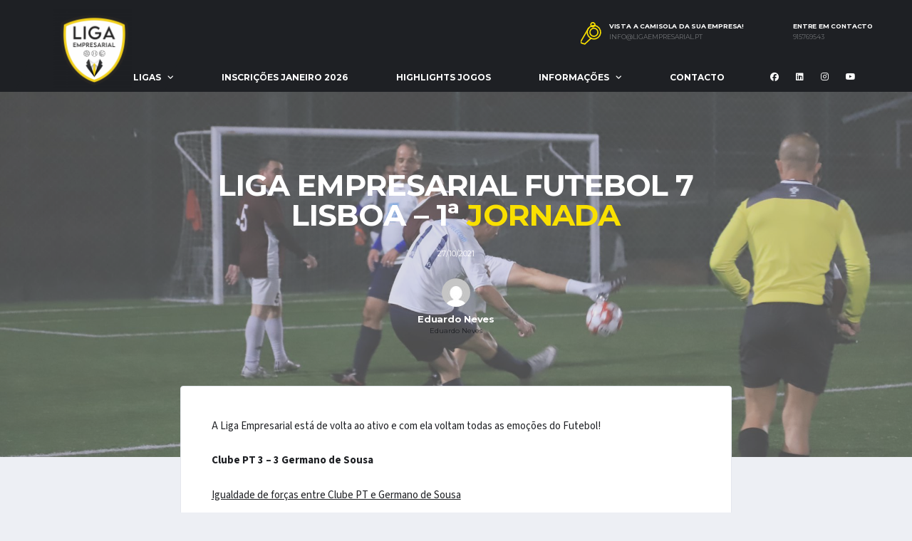

--- FILE ---
content_type: text/html; charset=UTF-8
request_url: https://ligaempresarial.pt/liga-empresarial-futebol-7-lisboa/
body_size: 16435
content:
<!DOCTYPE html>
<html lang="pt-PT" xmlns:og="http://opengraphprotocol.org/schema/" xmlns:fb="http://www.facebook.com/2008/fbml">
<head>
<meta charset="UTF-8">
<meta http-equiv="X-UA-Compatible" content="IE=edge">
<meta name="viewport" content="width=device-width, initial-scale=1, shrink-to-fit=no">
<link rel="profile" href="http://gmpg.org/xfn/11">

<script>!function(e,c){e[c]=e[c]+(e[c]&&" ")+"quform-js"}(document.documentElement,"className");</script><meta name='robots' content='index, follow, max-image-preview:large, max-snippet:-1, max-video-preview:-1' />
<link rel="preconnect" href="https://fonts.googleapis.com"><link rel="preconnect" href="https://fonts.gstatic.com" crossorigin>
	<!-- This site is optimized with the Yoast SEO plugin v26.8 - https://yoast.com/product/yoast-seo-wordpress/ -->
	<title>Liga Empresarial - Torneios exclusivos para empresas - Futebol 7, Futsal e Padel</title>
	<meta name="description" content="Reúne os elementos da tua empresa e inscreve a equipa numa competição que junta mais de 100 equipas do meio Empresarial, entre Futsal, Futebol7 e Padel, de norte a sul do país.Joga semanalmente na Liga Empresarial, competindo com grandes nomes do sector como a OLX, Clube PT, Germano de Sousa, Central de Cervejas, entre outros, em campeonatos locais, Finais Nacionais e até Internacionais!" />
	<link rel="canonical" href="https://ligaempresarial.pt/liga-empresarial-futebol-7-lisboa/" />
	<meta property="og:locale" content="pt_PT" />
	<meta property="og:type" content="article" />
	<meta property="og:title" content="Liga Empresarial - Torneios exclusivos para empresas - Futebol 7, Futsal e Padel" />
	<meta property="og:description" content="Reúne os elementos da tua empresa e inscreve a equipa numa competição que junta mais de 100 equipas do meio Empresarial, entre Futsal, Futebol7 e Padel, de norte a sul do país.Joga semanalmente na Liga Empresarial, competindo com grandes nomes do sector como a OLX, Clube PT, Germano de Sousa, Central de Cervejas, entre outros, em campeonatos locais, Finais Nacionais e até Internacionais!" />
	<meta property="og:url" content="https://ligaempresarial.pt/liga-empresarial-futebol-7-lisboa/" />
	<meta property="og:site_name" content="Liga Empresarial" />
	<meta property="article:publisher" content="https://www.facebook.com/ligaempresarial/" />
	<meta property="article:published_time" content="2021-10-27T14:01:09+00:00" />
	<meta property="article:modified_time" content="2023-12-06T15:51:09+00:00" />
	<meta property="og:image" content="https://ligaempresarial.pt/wp-content/uploads/2021/10/WhatsApp-Image-2021-10-25-at-23.00.27.jpeg" />
	<meta property="og:image:width" content="2048" />
	<meta property="og:image:height" content="1364" />
	<meta property="og:image:type" content="image/jpeg" />
	<meta name="author" content="Eduardo Neves" />
	<meta name="twitter:card" content="summary_large_image" />
	<meta name="twitter:label1" content="Escrito por" />
	<meta name="twitter:data1" content="Eduardo Neves" />
	<meta name="twitter:label2" content="Tempo estimado de leitura" />
	<meta name="twitter:data2" content="4 minutos" />
	<script type="application/ld+json" class="yoast-schema-graph">{"@context":"https://schema.org","@graph":[{"@type":"Article","@id":"https://ligaempresarial.pt/liga-empresarial-futebol-7-lisboa/#article","isPartOf":{"@id":"https://ligaempresarial.pt/liga-empresarial-futebol-7-lisboa/"},"author":{"name":"Eduardo Neves","@id":"https://ligaempresarial.pt/#/schema/person/88680f0d8af936aeb232508efc6f0c5d"},"headline":"LIGA EMPRESARIAL FUTEBOL 7 LISBOA &#8211; 1ª JORNADA","datePublished":"2021-10-27T14:01:09+00:00","dateModified":"2023-12-06T15:51:09+00:00","mainEntityOfPage":{"@id":"https://ligaempresarial.pt/liga-empresarial-futebol-7-lisboa/"},"wordCount":812,"publisher":{"@id":"https://ligaempresarial.pt/#organization"},"image":{"@id":"https://ligaempresarial.pt/liga-empresarial-futebol-7-lisboa/#primaryimage"},"thumbnailUrl":"https://ligaempresarial.pt/wp-content/uploads/2021/10/WhatsApp-Image-2021-10-25-at-23.00.27.jpeg","articleSection":["Futebol 7","LE Lisboa F7","Liga Empresarial"],"inLanguage":"pt-PT"},{"@type":"WebPage","@id":"https://ligaempresarial.pt/liga-empresarial-futebol-7-lisboa/","url":"https://ligaempresarial.pt/liga-empresarial-futebol-7-lisboa/","name":"Liga Empresarial - Torneios exclusivos para empresas - Futebol 7, Futsal e Padel","isPartOf":{"@id":"https://ligaempresarial.pt/#website"},"primaryImageOfPage":{"@id":"https://ligaempresarial.pt/liga-empresarial-futebol-7-lisboa/#primaryimage"},"image":{"@id":"https://ligaempresarial.pt/liga-empresarial-futebol-7-lisboa/#primaryimage"},"thumbnailUrl":"https://ligaempresarial.pt/wp-content/uploads/2021/10/WhatsApp-Image-2021-10-25-at-23.00.27.jpeg","datePublished":"2021-10-27T14:01:09+00:00","dateModified":"2023-12-06T15:51:09+00:00","description":"Reúne os elementos da tua empresa e inscreve a equipa numa competição que junta mais de 100 equipas do meio Empresarial, entre Futsal, Futebol7 e Padel, de norte a sul do país.Joga semanalmente na Liga Empresarial, competindo com grandes nomes do sector como a OLX, Clube PT, Germano de Sousa, Central de Cervejas, entre outros, em campeonatos locais, Finais Nacionais e até Internacionais!","breadcrumb":{"@id":"https://ligaempresarial.pt/liga-empresarial-futebol-7-lisboa/#breadcrumb"},"inLanguage":"pt-PT","potentialAction":[{"@type":"ReadAction","target":["https://ligaempresarial.pt/liga-empresarial-futebol-7-lisboa/"]}]},{"@type":"ImageObject","inLanguage":"pt-PT","@id":"https://ligaempresarial.pt/liga-empresarial-futebol-7-lisboa/#primaryimage","url":"https://ligaempresarial.pt/wp-content/uploads/2021/10/WhatsApp-Image-2021-10-25-at-23.00.27.jpeg","contentUrl":"https://ligaempresarial.pt/wp-content/uploads/2021/10/WhatsApp-Image-2021-10-25-at-23.00.27.jpeg","width":2048,"height":1364},{"@type":"BreadcrumbList","@id":"https://ligaempresarial.pt/liga-empresarial-futebol-7-lisboa/#breadcrumb","itemListElement":[{"@type":"ListItem","position":1,"name":"Home","item":"https://ligaempresarial.pt/"},{"@type":"ListItem","position":2,"name":"Notícias","item":"https://ligaempresarial.pt/noticias/"},{"@type":"ListItem","position":3,"name":"LIGA EMPRESARIAL FUTEBOL 7 LISBOA &#8211; 1ª JORNADA"}]},{"@type":"WebSite","@id":"https://ligaempresarial.pt/#website","url":"https://ligaempresarial.pt/","name":"Liga Empresarial","description":"Torneios Exclusivos a empresas - Futebol 7 | Futsal | Padel","publisher":{"@id":"https://ligaempresarial.pt/#organization"},"potentialAction":[{"@type":"SearchAction","target":{"@type":"EntryPoint","urlTemplate":"https://ligaempresarial.pt/?s={search_term_string}"},"query-input":{"@type":"PropertyValueSpecification","valueRequired":true,"valueName":"search_term_string"}}],"inLanguage":"pt-PT"},{"@type":"Organization","@id":"https://ligaempresarial.pt/#organization","name":"iga Empresarial – Liga de Futebol 7 e Futsal para empresas","url":"https://ligaempresarial.pt/","logo":{"@type":"ImageObject","inLanguage":"pt-PT","@id":"https://ligaempresarial.pt/#/schema/logo/image/","url":"https://ligaempresarial.pt/wp-content/uploads/2022/04/Imagem-Pefil-Facebook_Prancheta-1.png","contentUrl":"https://ligaempresarial.pt/wp-content/uploads/2022/04/Imagem-Pefil-Facebook_Prancheta-1.png","width":8534,"height":8534,"caption":"iga Empresarial – Liga de Futebol 7 e Futsal para empresas"},"image":{"@id":"https://ligaempresarial.pt/#/schema/logo/image/"},"sameAs":["https://www.facebook.com/ligaempresarial/","https://www.youtube.com/channel/UCEvXeDUEg9cBPj6Mcet6iyw"]},{"@type":"Person","@id":"https://ligaempresarial.pt/#/schema/person/88680f0d8af936aeb232508efc6f0c5d","name":"Eduardo Neves","image":{"@type":"ImageObject","inLanguage":"pt-PT","@id":"https://ligaempresarial.pt/#/schema/person/image/","url":"https://secure.gravatar.com/avatar/037316d642dce6eed611499c6154c35c26988edab672eaec011e2687f16cf970?s=96&d=mm&r=g","contentUrl":"https://secure.gravatar.com/avatar/037316d642dce6eed611499c6154c35c26988edab672eaec011e2687f16cf970?s=96&d=mm&r=g","caption":"Eduardo Neves"},"url":"https://ligaempresarial.pt/author/eduardo-neves/"}]}</script>
	<!-- / Yoast SEO plugin. -->


<link rel='dns-prefetch' href='//fonts.googleapis.com' />
<link rel="alternate" type="application/rss+xml" title="Liga Empresarial &raquo; Feed" href="https://ligaempresarial.pt/feed/" />
<link rel="alternate" title="oEmbed (JSON)" type="application/json+oembed" href="https://ligaempresarial.pt/wp-json/oembed/1.0/embed?url=https%3A%2F%2Fligaempresarial.pt%2Fliga-empresarial-futebol-7-lisboa%2F" />
<link rel="alternate" title="oEmbed (XML)" type="text/xml+oembed" href="https://ligaempresarial.pt/wp-json/oembed/1.0/embed?url=https%3A%2F%2Fligaempresarial.pt%2Fliga-empresarial-futebol-7-lisboa%2F&#038;format=xml" />
<meta name="twitter:card" content="summary_large_image" />
<meta name="twitter:title" content="LIGA EMPRESARIAL FUTEBOL 7 LISBOA &#8211; 1ª JORNADA" />
<meta name="twitter:image" content="https://ligaempresarial.pt/wp-content/uploads/2021/10/WhatsApp-Image-2021-10-25-at-23.00.27-380x270.jpeg"/>
<meta property="og:title" content="LIGA EMPRESARIAL FUTEBOL 7 LISBOA &#8211; 1ª JORNADA"/>
<meta property="og:description" content="Torneios Exclusivos a empresas - Futebol 7 | Futsal | Padel"/>
<meta property="og:type" content="article"/>
<meta property="og:url" content="https://ligaempresarial.pt/liga-empresarial-futebol-7-lisboa/"/>
<meta property="og:site_name" content="Liga Empresarial"/>
<meta property="og:image" content="https://ligaempresarial.pt/wp-content/uploads/2021/10/WhatsApp-Image-2021-10-25-at-23.00.27-380x270.jpeg"/>
		<!-- This site uses the Google Analytics by ExactMetrics plugin v8.11.1 - Using Analytics tracking - https://www.exactmetrics.com/ -->
		<!-- Note: ExactMetrics is not currently configured on this site. The site owner needs to authenticate with Google Analytics in the ExactMetrics settings panel. -->
					<!-- No tracking code set -->
				<!-- / Google Analytics by ExactMetrics -->
		<style id='wp-img-auto-sizes-contain-inline-css'>
img:is([sizes=auto i],[sizes^="auto," i]){contain-intrinsic-size:3000px 1500px}
/*# sourceURL=wp-img-auto-sizes-contain-inline-css */
</style>
<style id='wp-emoji-styles-inline-css'>

	img.wp-smiley, img.emoji {
		display: inline !important;
		border: none !important;
		box-shadow: none !important;
		height: 1em !important;
		width: 1em !important;
		margin: 0 0.07em !important;
		vertical-align: -0.1em !important;
		background: none !important;
		padding: 0 !important;
	}
/*# sourceURL=wp-emoji-styles-inline-css */
</style>
<style id='wp-block-library-inline-css'>
:root{--wp-block-synced-color:#7a00df;--wp-block-synced-color--rgb:122,0,223;--wp-bound-block-color:var(--wp-block-synced-color);--wp-editor-canvas-background:#ddd;--wp-admin-theme-color:#007cba;--wp-admin-theme-color--rgb:0,124,186;--wp-admin-theme-color-darker-10:#006ba1;--wp-admin-theme-color-darker-10--rgb:0,107,160.5;--wp-admin-theme-color-darker-20:#005a87;--wp-admin-theme-color-darker-20--rgb:0,90,135;--wp-admin-border-width-focus:2px}@media (min-resolution:192dpi){:root{--wp-admin-border-width-focus:1.5px}}.wp-element-button{cursor:pointer}:root .has-very-light-gray-background-color{background-color:#eee}:root .has-very-dark-gray-background-color{background-color:#313131}:root .has-very-light-gray-color{color:#eee}:root .has-very-dark-gray-color{color:#313131}:root .has-vivid-green-cyan-to-vivid-cyan-blue-gradient-background{background:linear-gradient(135deg,#00d084,#0693e3)}:root .has-purple-crush-gradient-background{background:linear-gradient(135deg,#34e2e4,#4721fb 50%,#ab1dfe)}:root .has-hazy-dawn-gradient-background{background:linear-gradient(135deg,#faaca8,#dad0ec)}:root .has-subdued-olive-gradient-background{background:linear-gradient(135deg,#fafae1,#67a671)}:root .has-atomic-cream-gradient-background{background:linear-gradient(135deg,#fdd79a,#004a59)}:root .has-nightshade-gradient-background{background:linear-gradient(135deg,#330968,#31cdcf)}:root .has-midnight-gradient-background{background:linear-gradient(135deg,#020381,#2874fc)}:root{--wp--preset--font-size--normal:16px;--wp--preset--font-size--huge:42px}.has-regular-font-size{font-size:1em}.has-larger-font-size{font-size:2.625em}.has-normal-font-size{font-size:var(--wp--preset--font-size--normal)}.has-huge-font-size{font-size:var(--wp--preset--font-size--huge)}.has-text-align-center{text-align:center}.has-text-align-left{text-align:left}.has-text-align-right{text-align:right}.has-fit-text{white-space:nowrap!important}#end-resizable-editor-section{display:none}.aligncenter{clear:both}.items-justified-left{justify-content:flex-start}.items-justified-center{justify-content:center}.items-justified-right{justify-content:flex-end}.items-justified-space-between{justify-content:space-between}.screen-reader-text{border:0;clip-path:inset(50%);height:1px;margin:-1px;overflow:hidden;padding:0;position:absolute;width:1px;word-wrap:normal!important}.screen-reader-text:focus{background-color:#ddd;clip-path:none;color:#444;display:block;font-size:1em;height:auto;left:5px;line-height:normal;padding:15px 23px 14px;text-decoration:none;top:5px;width:auto;z-index:100000}html :where(.has-border-color){border-style:solid}html :where([style*=border-top-color]){border-top-style:solid}html :where([style*=border-right-color]){border-right-style:solid}html :where([style*=border-bottom-color]){border-bottom-style:solid}html :where([style*=border-left-color]){border-left-style:solid}html :where([style*=border-width]){border-style:solid}html :where([style*=border-top-width]){border-top-style:solid}html :where([style*=border-right-width]){border-right-style:solid}html :where([style*=border-bottom-width]){border-bottom-style:solid}html :where([style*=border-left-width]){border-left-style:solid}html :where(img[class*=wp-image-]){height:auto;max-width:100%}:where(figure){margin:0 0 1em}html :where(.is-position-sticky){--wp-admin--admin-bar--position-offset:var(--wp-admin--admin-bar--height,0px)}@media screen and (max-width:600px){html :where(.is-position-sticky){--wp-admin--admin-bar--position-offset:0px}}

/*# sourceURL=wp-block-library-inline-css */
</style><link rel='stylesheet' id='wc-blocks-style-css' href='https://ligaempresarial.pt/wp-content/plugins/woocommerce/assets/client/blocks/wc-blocks.css?ver=wc-9.6.0' media='all' />
<style id='global-styles-inline-css'>
:root{--wp--preset--aspect-ratio--square: 1;--wp--preset--aspect-ratio--4-3: 4/3;--wp--preset--aspect-ratio--3-4: 3/4;--wp--preset--aspect-ratio--3-2: 3/2;--wp--preset--aspect-ratio--2-3: 2/3;--wp--preset--aspect-ratio--16-9: 16/9;--wp--preset--aspect-ratio--9-16: 9/16;--wp--preset--color--black: #000000;--wp--preset--color--cyan-bluish-gray: #abb8c3;--wp--preset--color--white: #ffffff;--wp--preset--color--pale-pink: #f78da7;--wp--preset--color--vivid-red: #cf2e2e;--wp--preset--color--luminous-vivid-orange: #ff6900;--wp--preset--color--luminous-vivid-amber: #fcb900;--wp--preset--color--light-green-cyan: #7bdcb5;--wp--preset--color--vivid-green-cyan: #00d084;--wp--preset--color--pale-cyan-blue: #8ed1fc;--wp--preset--color--vivid-cyan-blue: #0693e3;--wp--preset--color--vivid-purple: #9b51e0;--wp--preset--gradient--vivid-cyan-blue-to-vivid-purple: linear-gradient(135deg,rgb(6,147,227) 0%,rgb(155,81,224) 100%);--wp--preset--gradient--light-green-cyan-to-vivid-green-cyan: linear-gradient(135deg,rgb(122,220,180) 0%,rgb(0,208,130) 100%);--wp--preset--gradient--luminous-vivid-amber-to-luminous-vivid-orange: linear-gradient(135deg,rgb(252,185,0) 0%,rgb(255,105,0) 100%);--wp--preset--gradient--luminous-vivid-orange-to-vivid-red: linear-gradient(135deg,rgb(255,105,0) 0%,rgb(207,46,46) 100%);--wp--preset--gradient--very-light-gray-to-cyan-bluish-gray: linear-gradient(135deg,rgb(238,238,238) 0%,rgb(169,184,195) 100%);--wp--preset--gradient--cool-to-warm-spectrum: linear-gradient(135deg,rgb(74,234,220) 0%,rgb(151,120,209) 20%,rgb(207,42,186) 40%,rgb(238,44,130) 60%,rgb(251,105,98) 80%,rgb(254,248,76) 100%);--wp--preset--gradient--blush-light-purple: linear-gradient(135deg,rgb(255,206,236) 0%,rgb(152,150,240) 100%);--wp--preset--gradient--blush-bordeaux: linear-gradient(135deg,rgb(254,205,165) 0%,rgb(254,45,45) 50%,rgb(107,0,62) 100%);--wp--preset--gradient--luminous-dusk: linear-gradient(135deg,rgb(255,203,112) 0%,rgb(199,81,192) 50%,rgb(65,88,208) 100%);--wp--preset--gradient--pale-ocean: linear-gradient(135deg,rgb(255,245,203) 0%,rgb(182,227,212) 50%,rgb(51,167,181) 100%);--wp--preset--gradient--electric-grass: linear-gradient(135deg,rgb(202,248,128) 0%,rgb(113,206,126) 100%);--wp--preset--gradient--midnight: linear-gradient(135deg,rgb(2,3,129) 0%,rgb(40,116,252) 100%);--wp--preset--font-size--small: 13px;--wp--preset--font-size--medium: 20px;--wp--preset--font-size--large: 36px;--wp--preset--font-size--x-large: 42px;--wp--preset--font-family--inter: "Inter", sans-serif;--wp--preset--font-family--cardo: Cardo;--wp--preset--spacing--20: 0.44rem;--wp--preset--spacing--30: 0.67rem;--wp--preset--spacing--40: 1rem;--wp--preset--spacing--50: 1.5rem;--wp--preset--spacing--60: 2.25rem;--wp--preset--spacing--70: 3.38rem;--wp--preset--spacing--80: 5.06rem;--wp--preset--shadow--natural: 6px 6px 9px rgba(0, 0, 0, 0.2);--wp--preset--shadow--deep: 12px 12px 50px rgba(0, 0, 0, 0.4);--wp--preset--shadow--sharp: 6px 6px 0px rgba(0, 0, 0, 0.2);--wp--preset--shadow--outlined: 6px 6px 0px -3px rgb(255, 255, 255), 6px 6px rgb(0, 0, 0);--wp--preset--shadow--crisp: 6px 6px 0px rgb(0, 0, 0);}:where(.is-layout-flex){gap: 0.5em;}:where(.is-layout-grid){gap: 0.5em;}body .is-layout-flex{display: flex;}.is-layout-flex{flex-wrap: wrap;align-items: center;}.is-layout-flex > :is(*, div){margin: 0;}body .is-layout-grid{display: grid;}.is-layout-grid > :is(*, div){margin: 0;}:where(.wp-block-columns.is-layout-flex){gap: 2em;}:where(.wp-block-columns.is-layout-grid){gap: 2em;}:where(.wp-block-post-template.is-layout-flex){gap: 1.25em;}:where(.wp-block-post-template.is-layout-grid){gap: 1.25em;}.has-black-color{color: var(--wp--preset--color--black) !important;}.has-cyan-bluish-gray-color{color: var(--wp--preset--color--cyan-bluish-gray) !important;}.has-white-color{color: var(--wp--preset--color--white) !important;}.has-pale-pink-color{color: var(--wp--preset--color--pale-pink) !important;}.has-vivid-red-color{color: var(--wp--preset--color--vivid-red) !important;}.has-luminous-vivid-orange-color{color: var(--wp--preset--color--luminous-vivid-orange) !important;}.has-luminous-vivid-amber-color{color: var(--wp--preset--color--luminous-vivid-amber) !important;}.has-light-green-cyan-color{color: var(--wp--preset--color--light-green-cyan) !important;}.has-vivid-green-cyan-color{color: var(--wp--preset--color--vivid-green-cyan) !important;}.has-pale-cyan-blue-color{color: var(--wp--preset--color--pale-cyan-blue) !important;}.has-vivid-cyan-blue-color{color: var(--wp--preset--color--vivid-cyan-blue) !important;}.has-vivid-purple-color{color: var(--wp--preset--color--vivid-purple) !important;}.has-black-background-color{background-color: var(--wp--preset--color--black) !important;}.has-cyan-bluish-gray-background-color{background-color: var(--wp--preset--color--cyan-bluish-gray) !important;}.has-white-background-color{background-color: var(--wp--preset--color--white) !important;}.has-pale-pink-background-color{background-color: var(--wp--preset--color--pale-pink) !important;}.has-vivid-red-background-color{background-color: var(--wp--preset--color--vivid-red) !important;}.has-luminous-vivid-orange-background-color{background-color: var(--wp--preset--color--luminous-vivid-orange) !important;}.has-luminous-vivid-amber-background-color{background-color: var(--wp--preset--color--luminous-vivid-amber) !important;}.has-light-green-cyan-background-color{background-color: var(--wp--preset--color--light-green-cyan) !important;}.has-vivid-green-cyan-background-color{background-color: var(--wp--preset--color--vivid-green-cyan) !important;}.has-pale-cyan-blue-background-color{background-color: var(--wp--preset--color--pale-cyan-blue) !important;}.has-vivid-cyan-blue-background-color{background-color: var(--wp--preset--color--vivid-cyan-blue) !important;}.has-vivid-purple-background-color{background-color: var(--wp--preset--color--vivid-purple) !important;}.has-black-border-color{border-color: var(--wp--preset--color--black) !important;}.has-cyan-bluish-gray-border-color{border-color: var(--wp--preset--color--cyan-bluish-gray) !important;}.has-white-border-color{border-color: var(--wp--preset--color--white) !important;}.has-pale-pink-border-color{border-color: var(--wp--preset--color--pale-pink) !important;}.has-vivid-red-border-color{border-color: var(--wp--preset--color--vivid-red) !important;}.has-luminous-vivid-orange-border-color{border-color: var(--wp--preset--color--luminous-vivid-orange) !important;}.has-luminous-vivid-amber-border-color{border-color: var(--wp--preset--color--luminous-vivid-amber) !important;}.has-light-green-cyan-border-color{border-color: var(--wp--preset--color--light-green-cyan) !important;}.has-vivid-green-cyan-border-color{border-color: var(--wp--preset--color--vivid-green-cyan) !important;}.has-pale-cyan-blue-border-color{border-color: var(--wp--preset--color--pale-cyan-blue) !important;}.has-vivid-cyan-blue-border-color{border-color: var(--wp--preset--color--vivid-cyan-blue) !important;}.has-vivid-purple-border-color{border-color: var(--wp--preset--color--vivid-purple) !important;}.has-vivid-cyan-blue-to-vivid-purple-gradient-background{background: var(--wp--preset--gradient--vivid-cyan-blue-to-vivid-purple) !important;}.has-light-green-cyan-to-vivid-green-cyan-gradient-background{background: var(--wp--preset--gradient--light-green-cyan-to-vivid-green-cyan) !important;}.has-luminous-vivid-amber-to-luminous-vivid-orange-gradient-background{background: var(--wp--preset--gradient--luminous-vivid-amber-to-luminous-vivid-orange) !important;}.has-luminous-vivid-orange-to-vivid-red-gradient-background{background: var(--wp--preset--gradient--luminous-vivid-orange-to-vivid-red) !important;}.has-very-light-gray-to-cyan-bluish-gray-gradient-background{background: var(--wp--preset--gradient--very-light-gray-to-cyan-bluish-gray) !important;}.has-cool-to-warm-spectrum-gradient-background{background: var(--wp--preset--gradient--cool-to-warm-spectrum) !important;}.has-blush-light-purple-gradient-background{background: var(--wp--preset--gradient--blush-light-purple) !important;}.has-blush-bordeaux-gradient-background{background: var(--wp--preset--gradient--blush-bordeaux) !important;}.has-luminous-dusk-gradient-background{background: var(--wp--preset--gradient--luminous-dusk) !important;}.has-pale-ocean-gradient-background{background: var(--wp--preset--gradient--pale-ocean) !important;}.has-electric-grass-gradient-background{background: var(--wp--preset--gradient--electric-grass) !important;}.has-midnight-gradient-background{background: var(--wp--preset--gradient--midnight) !important;}.has-small-font-size{font-size: var(--wp--preset--font-size--small) !important;}.has-medium-font-size{font-size: var(--wp--preset--font-size--medium) !important;}.has-large-font-size{font-size: var(--wp--preset--font-size--large) !important;}.has-x-large-font-size{font-size: var(--wp--preset--font-size--x-large) !important;}
/*# sourceURL=global-styles-inline-css */
</style>

<style id='classic-theme-styles-inline-css'>
/*! This file is auto-generated */
.wp-block-button__link{color:#fff;background-color:#32373c;border-radius:9999px;box-shadow:none;text-decoration:none;padding:calc(.667em + 2px) calc(1.333em + 2px);font-size:1.125em}.wp-block-file__button{background:#32373c;color:#fff;text-decoration:none}
/*# sourceURL=/wp-includes/css/classic-themes.min.css */
</style>
<link rel='stylesheet' id='contact-form-7-css' href='https://ligaempresarial.pt/wp-content/plugins/contact-form-7/includes/css/styles.css?ver=6.1.4' media='all' />
<style id='woocommerce-inline-inline-css'>
.woocommerce form .form-row .required { visibility: visible; }
/*# sourceURL=woocommerce-inline-inline-css */
</style>
<link rel='stylesheet' id='quform-css' href='https://ligaempresarial.pt/wp-content/plugins/quform/cache/quform.css?ver=1763054729' media='all' />
<link rel='stylesheet' id='brands-styles-css' href='https://ligaempresarial.pt/wp-content/plugins/woocommerce/assets/css/brands.css?ver=9.6.0' media='all' />
<link rel='stylesheet' id='bootstrap-css' href='https://ligaempresarial.pt/wp-content/themes/alchemists/assets/vendor/bootstrap/css/bootstrap.min.css?ver=4.5.3' media='all' />
<link rel='stylesheet' id='fontawesome-css' href='https://ligaempresarial.pt/wp-content/themes/alchemists/assets/fonts/font-awesome/css/all.min.css?ver=6.6.0' media='all' />
<link rel='stylesheet' id='simpleicons-css' href='https://ligaempresarial.pt/wp-content/themes/alchemists/assets/fonts/simple-line-icons/css/simple-line-icons.css?ver=2.4.0' media='all' />
<link rel='stylesheet' id='magnificpopup-css' href='https://ligaempresarial.pt/wp-content/themes/alchemists/assets/vendor/magnific-popup/dist/magnific-popup.css?ver=1.1.0' media='all' />
<link rel='stylesheet' id='slick-css' href='https://ligaempresarial.pt/wp-content/themes/alchemists/assets/vendor/slick/slick.css?ver=1.9.0' media='all' />
<link rel='stylesheet' id='alchemists-style-css' href='https://ligaempresarial.pt/wp-content/themes/alchemists/assets/css/style-soccer.css?ver=4.6.0' media='all' />
<link rel='stylesheet' id='alchemists-info-css' href='https://ligaempresarial.pt/wp-content/themes/alchemists/style.css?ver=4.6.0' media='all' />
<link rel='stylesheet' id='woocommerce-css' href='https://ligaempresarial.pt/wp-content/themes/alchemists/assets/css/woocommerce-soccer.css?ver=4.6.0' media='all' />
<link rel='stylesheet' id='alchemists-fonts-css' href='https://fonts.googleapis.com/css2?family=Source+Sans+3:wght@400;700&#038;family=Montserrat:wght@400;700&#038;display=swap' media='all' />
<link rel='stylesheet' id='df-compiled-css' href='https://ligaempresarial.pt/wp-content/uploads/wp-scss-cache/df-compiled.css?ver=1764777717' media='all' />
<link rel='stylesheet' id='df-compiled-woocommerce-css' href='https://ligaempresarial.pt/wp-content/uploads/wp-scss-cache/df-compiled-woocommerce.css?ver=1764777717' media='all' />
<script src="https://ligaempresarial.pt/wp-includes/js/jquery/jquery.min.js?ver=3.7.1" id="jquery-core-js"></script>
<script src="https://ligaempresarial.pt/wp-includes/js/jquery/jquery-migrate.min.js?ver=3.4.1" id="jquery-migrate-js"></script>
<script id="simple-likes-public-js-js-extra">
var simpleLikes = {"ajaxurl":"https://ligaempresarial.pt/wp-admin/admin-ajax.php","like":"Like","unlike":"Unlike"};
//# sourceURL=simple-likes-public-js-js-extra
</script>
<script src="https://ligaempresarial.pt/wp-content/plugins/alc-advanced-posts/post-like-system/js/simple-likes-public-min.js?ver=0.5" id="simple-likes-public-js-js"></script>
<script src="https://ligaempresarial.pt/wp-content/plugins/woocommerce/assets/js/jquery-blockui/jquery.blockUI.min.js?ver=2.7.0-wc.9.6.0" id="jquery-blockui-js" defer data-wp-strategy="defer"></script>
<script src="https://ligaempresarial.pt/wp-content/plugins/woocommerce/assets/js/js-cookie/js.cookie.min.js?ver=2.1.4-wc.9.6.0" id="js-cookie-js" defer data-wp-strategy="defer"></script>
<script id="woocommerce-js-extra">
var woocommerce_params = {"ajax_url":"/wp-admin/admin-ajax.php","wc_ajax_url":"/?wc-ajax=%%endpoint%%"};
//# sourceURL=woocommerce-js-extra
</script>
<script src="https://ligaempresarial.pt/wp-content/plugins/woocommerce/assets/js/frontend/woocommerce.min.js?ver=9.6.0" id="woocommerce-js" defer data-wp-strategy="defer"></script>
<script id="wc-cart-fragments-js-extra">
var wc_cart_fragments_params = {"ajax_url":"/wp-admin/admin-ajax.php","wc_ajax_url":"/?wc-ajax=%%endpoint%%","cart_hash_key":"wc_cart_hash_2e5f308576f365cb0080ba5ad9724fbe","fragment_name":"wc_fragments_2e5f308576f365cb0080ba5ad9724fbe","request_timeout":"5000"};
//# sourceURL=wc-cart-fragments-js-extra
</script>
<script src="https://ligaempresarial.pt/wp-content/plugins/woocommerce/assets/js/frontend/cart-fragments.min.js?ver=9.6.0" id="wc-cart-fragments-js" defer data-wp-strategy="defer"></script>
<link rel="https://api.w.org/" href="https://ligaempresarial.pt/wp-json/" /><link rel="alternate" title="JSON" type="application/json" href="https://ligaempresarial.pt/wp-json/wp/v2/posts/12576" /><link rel="EditURI" type="application/rsd+xml" title="RSD" href="https://ligaempresarial.pt/xmlrpc.php?rsd" />
<meta name="generator" content="WordPress 6.9" />
<meta name="generator" content="WooCommerce 9.6.0" />
<link rel='shortlink' href='https://ligaempresarial.pt/?p=12576' />
<meta name="generator" content="Redux 4.5.10" /><!-- Custom CSS--><style type="text/css">
.header-logo__img {max-width:110px; width:110px;}@media (max-width: 991px) {.header-mobile__logo-img {max-width:70px; width:70px;}}@media (min-width: 992px) {.header .header-logo { -webkit-transform: translate(20px, 15px); transform: translate(20px, 15px);}}@media (max-width: 991px) {.header-mobile__logo {margin-left: 0; margin-top: 10px;}}.pushy-panel__logo-img {max-width:150px; width:150px;}.sponsors__item img { opacity: 0.2; }.sponsors__item img:hover { opacity: 1; }</style>
	<noscript><style>.woocommerce-product-gallery{ opacity: 1 !important; }</style></noscript>
	
<style type="text/css" id="breadcrumb-trail-css">.breadcrumbs .trail-browse,.breadcrumbs .trail-items,.breadcrumbs .trail-items li {display: inline-block;margin:0;padding: 0;border:none;background:transparent;text-indent: 0;}.breadcrumbs .trail-browse {font-size: inherit;font-style:inherit;font-weight: inherit;color: inherit;}.breadcrumbs .trail-items {list-style: none;}.trail-items li::after {content: "\002F";padding: 0 0.5em;}.trail-items li:last-of-type::after {display: none;}</style>
<meta name="generator" content="Powered by WPBakery Page Builder - drag and drop page builder for WordPress."/>
<meta name="generator" content="Powered by Slider Revolution 6.5.8 - responsive, Mobile-Friendly Slider Plugin for WordPress with comfortable drag and drop interface." />
<style class='wp-fonts-local'>
@font-face{font-family:Inter;font-style:normal;font-weight:300 900;font-display:fallback;src:url('https://ligaempresarial.pt/wp-content/plugins/woocommerce/assets/fonts/Inter-VariableFont_slnt,wght.woff2') format('woff2');font-stretch:normal;}
@font-face{font-family:Cardo;font-style:normal;font-weight:400;font-display:fallback;src:url('https://ligaempresarial.pt/wp-content/plugins/woocommerce/assets/fonts/cardo_normal_400.woff2') format('woff2');}
</style>
<link rel="icon" href="https://ligaempresarial.pt/wp-content/uploads/2021/10/cropped-Liga-Empresarial-Logo_Prancheta-1-32x32.png" sizes="32x32" />
<link rel="icon" href="https://ligaempresarial.pt/wp-content/uploads/2021/10/cropped-Liga-Empresarial-Logo_Prancheta-1-192x192.png" sizes="192x192" />
<link rel="apple-touch-icon" href="https://ligaempresarial.pt/wp-content/uploads/2021/10/cropped-Liga-Empresarial-Logo_Prancheta-1-180x180.png" />
<meta name="msapplication-TileImage" content="https://ligaempresarial.pt/wp-content/uploads/2021/10/cropped-Liga-Empresarial-Logo_Prancheta-1-270x270.png" />
<script type="text/javascript">function setREVStartSize(e){
			//window.requestAnimationFrame(function() {				 
				window.RSIW = window.RSIW===undefined ? window.innerWidth : window.RSIW;	
				window.RSIH = window.RSIH===undefined ? window.innerHeight : window.RSIH;	
				try {								
					var pw = document.getElementById(e.c).parentNode.offsetWidth,
						newh;
					pw = pw===0 || isNaN(pw) ? window.RSIW : pw;
					e.tabw = e.tabw===undefined ? 0 : parseInt(e.tabw);
					e.thumbw = e.thumbw===undefined ? 0 : parseInt(e.thumbw);
					e.tabh = e.tabh===undefined ? 0 : parseInt(e.tabh);
					e.thumbh = e.thumbh===undefined ? 0 : parseInt(e.thumbh);
					e.tabhide = e.tabhide===undefined ? 0 : parseInt(e.tabhide);
					e.thumbhide = e.thumbhide===undefined ? 0 : parseInt(e.thumbhide);
					e.mh = e.mh===undefined || e.mh=="" || e.mh==="auto" ? 0 : parseInt(e.mh,0);		
					if(e.layout==="fullscreen" || e.l==="fullscreen") 						
						newh = Math.max(e.mh,window.RSIH);					
					else{					
						e.gw = Array.isArray(e.gw) ? e.gw : [e.gw];
						for (var i in e.rl) if (e.gw[i]===undefined || e.gw[i]===0) e.gw[i] = e.gw[i-1];					
						e.gh = e.el===undefined || e.el==="" || (Array.isArray(e.el) && e.el.length==0)? e.gh : e.el;
						e.gh = Array.isArray(e.gh) ? e.gh : [e.gh];
						for (var i in e.rl) if (e.gh[i]===undefined || e.gh[i]===0) e.gh[i] = e.gh[i-1];
											
						var nl = new Array(e.rl.length),
							ix = 0,						
							sl;					
						e.tabw = e.tabhide>=pw ? 0 : e.tabw;
						e.thumbw = e.thumbhide>=pw ? 0 : e.thumbw;
						e.tabh = e.tabhide>=pw ? 0 : e.tabh;
						e.thumbh = e.thumbhide>=pw ? 0 : e.thumbh;					
						for (var i in e.rl) nl[i] = e.rl[i]<window.RSIW ? 0 : e.rl[i];
						sl = nl[0];									
						for (var i in nl) if (sl>nl[i] && nl[i]>0) { sl = nl[i]; ix=i;}															
						var m = pw>(e.gw[ix]+e.tabw+e.thumbw) ? 1 : (pw-(e.tabw+e.thumbw)) / (e.gw[ix]);					
						newh =  (e.gh[ix] * m) + (e.tabh + e.thumbh);
					}
					var el = document.getElementById(e.c);
					if (el!==null && el) el.style.height = newh+"px";					
					el = document.getElementById(e.c+"_wrapper");
					if (el!==null && el) {
						el.style.height = newh+"px";
						el.style.display = "block";
					}
				} catch(e){
					console.log("Failure at Presize of Slider:" + e)
				}					   
			//});
		  };</script>
<style id="alchemists_data-dynamic-css" title="dynamic-css" class="redux-options-output">.page-heading{background-color:transparent;background-repeat:no-repeat;background-attachment:inherit;background-position:center center;background-image:url('https://ligaempresarial.pt/wp-content/uploads/2021/11/s-scaled.jpg');background-size:cover;}.page-heading::before{background-color:#bfbfbf;}.hero-unit{background-color:transparent;background-repeat:no-repeat;background-attachment:scroll;background-position:center top;background-image:url('https://ligaempresarial.pt/wp-content/uploads/2021/09/Imagem2-1-scaled.jpg');background-size:contain;}.main-nav__toggle::before{color:#ffffff;}</style><noscript><style> .wpb_animate_when_almost_visible { opacity: 1; }</style></noscript><link rel='stylesheet' id='redux-custom-fonts-css' href='//ligaempresarial.pt/wp-content/uploads/redux/custom-fonts/fonts.css?ver=1674469879' media='all' />
<link rel='stylesheet' id='rs-plugin-settings-css' href='https://ligaempresarial.pt/wp-content/plugins/revslider/public/assets/css/rs6.css?ver=6.5.8' media='all' />
<style id='rs-plugin-settings-inline-css'>
#rs-demo-id {}
/*# sourceURL=rs-plugin-settings-inline-css */
</style>
</head>

<body class="wp-singular post-template-default single single-post postid-12576 single-format-standard wp-theme-alchemists theme-alchemists woocommerce-no-js template-soccer group-blog alc-is-activated wpb-js-composer js-comp-ver-6.7.0 vc_responsive">

	
				<div id="js-preloader-overlay" class="preloader-overlay">
				<div id="js-preloader" class="preloader" ></div>
			</div>
		
	<div class="site-wrapper">
		<div class="site-overlay"></div>

		
<div class="header-mobile clearfix" id="header-mobile">
	<div class="header-mobile__logo">
		<a href="https://ligaempresarial.pt/" rel="home">
							<img src="https://ligaempresarial.pt/wp-content/uploads/2021/10/Liga-Empresarial-Logo_Prancheta-1-e1635252363468.png"  class="header-mobile__logo-img" alt="Liga Empresarial">
					</a>
	</div>
	<div class="header-mobile__inner">
		<a id="header-mobile__toggle" class="burger-menu-icon" href="#"><span class="burger-menu-icon__line"></span></a>

		<div class="header-mobile__secondary">
			
					</div>
	</div>
</div>

			<!-- Header Desktop -->
			<header class="header header--layout-1">

				

	<div class="header__secondary">
		<div class="container">
			<div class="header__secondary-inner">

				
<ul class="info-block info-block--header">

		<li class="info-block__item info-block__item--contact-primary">

									<svg role="img" class="df-icon df-icon--whistle">
					<use xlink:href="https://ligaempresarial.pt/wp-content/themes/alchemists/assets/images/icons-soccer.svg#whistle"/>
				</svg>
					
		<h6 class="info-block__heading">Vista a camisola da sua Empresa!</h6>
		<a class="info-block__link" href="mailto:info@ligaempresarial.pt">
			info@ligaempresarial.pt		</a>
	</li>
	
		<li class="info-block__item info-block__item--contact-secondary">

					<span class="df-icon-custom">   </span>
		
		<h6 class="info-block__heading">
			Entre em Contacto		</h6>
		<a class="info-block__link" href="tel:915769543">
			915769543		</a>
	</li>
	
	
</ul>

							</div>
		</div>
	</div>

<div class="header__primary">
	<div class="container">
		<div class="header__primary-inner">

			
<!-- Header Logo -->
<div class="header-logo">
	<a href="https://ligaempresarial.pt/" rel="home">
					<img src="https://ligaempresarial.pt/wp-content/uploads/2021/10/Liga-Empresarial-Logo_Prancheta-1-e1635252363468.png"  class="header-logo__img" width="224" height="224" alt="Liga Empresarial">
			</a>
</div>
<!-- Header Logo / End -->

			<!-- Main Navigation -->
			<nav class="main-nav">
				<ul id="menu-menu-principal" class="main-nav__list"><li id="menu-item-11037" class="menu-item menu-item-type-custom menu-item-object-custom menu-item-has-children no-mega-menu"><a class="menu-item-link"  href="#">Ligas</a>
<ul class="main-nav__sub-0 ">
	<li id="menu-item-11034" class="menu-item menu-item-type-custom menu-item-object-custom menu-item-has-children"><a class="menu-item-link"  href="#">Futebol 7</a>
	<ul class="main-nav__sub-1 ">
		<li id="menu-item-11029" class="menu-item menu-item-type-post_type menu-item-object-page"><a class="menu-item-link"  href="https://ligaempresarial.pt/le-porto-futebol-7/">LE Porto</a></li>
		<li id="menu-item-11030" class="menu-item menu-item-type-post_type menu-item-object-page"><a class="menu-item-link"  href="https://ligaempresarial.pt/le-lisboa-futebol-7/">LE Lisboa</a></li>
	</ul>
</li>
	<li id="menu-item-11033" class="menu-item menu-item-type-custom menu-item-object-custom menu-item-has-children"><a class="menu-item-link"  href="#">Futsal</a>
	<ul class="main-nav__sub-1 ">
		<li id="menu-item-11026" class="menu-item menu-item-type-post_type menu-item-object-page"><a class="menu-item-link"  href="https://ligaempresarial.pt/le-norte-futsal/">LE Porto</a></li>
		<li id="menu-item-11027" class="menu-item menu-item-type-post_type menu-item-object-page"><a class="menu-item-link"  href="https://ligaempresarial.pt/le-lisboa-futsal/">LE Lisboa</a></li>
	</ul>
</li>
	<li id="menu-item-12587" class="menu-item menu-item-type-post_type menu-item-object-page menu-item-has-children"><a class="menu-item-link"  href="https://ligaempresarial.pt/resultados/">PADEL</a>
	<ul class="main-nav__sub-1 ">
		<li id="menu-item-13758" class="menu-item menu-item-type-post_type menu-item-object-page"><a class="menu-item-link"  href="https://ligaempresarial.pt/padel-porto/">LE Porto</a></li>
		<li id="menu-item-13955" class="menu-item menu-item-type-post_type menu-item-object-page"><a class="menu-item-link"  href="https://ligaempresarial.pt/resultados/">LE Lisboa</a></li>
	</ul>
</li>
	<li id="menu-item-13982" class="menu-item menu-item-type-post_type menu-item-object-page"><a class="menu-item-link"  href="https://ligaempresarial.pt/liga-empresarial-basquete/">Basquetebol</a></li>
	<li id="menu-item-14008" class="menu-item menu-item-type-post_type menu-item-object-page"><a class="menu-item-link"  href="https://ligaempresarial.pt/liga-empresarial-voleibol/">Voleibol</a></li>
</ul>
</li>
<li id="menu-item-14434" class="menu-item menu-item-type-post_type menu-item-object-post has-mega-menu"><a class="menu-item-link"  href="https://ligaempresarial.pt/inscricoes-abertas-liga-empresarial-vagas-limitadas-2026/">Inscrições Janeiro 2026</a></li>
<li id="menu-item-14113" class="menu-item menu-item-type-custom menu-item-object-custom no-mega-menu"><a class="menu-item-link"  href="https://sport.video/liga-empresarial/">Highlights Jogos</a></li>
<li id="menu-item-11024" class="menu-item menu-item-type-post_type menu-item-object-page menu-item-has-children no-mega-menu"><a class="menu-item-link"  href="https://ligaempresarial.pt/informacoes/">Informações</a>
<ul class="main-nav__sub-0 ">
	<li id="menu-item-14435" class="menu-item menu-item-type-post_type menu-item-object-post"><a class="menu-item-link"  href="https://ligaempresarial.pt/inscricoes-abertas-liga-empresarial-vagas-limitadas-2026/">Inscrições Época 2025/2026</a></li>
	<li id="menu-item-14284" class="menu-item menu-item-type-post_type menu-item-object-page"><a class="menu-item-link"  href="https://ligaempresarial.pt/informacoes/">Informações Liga Empresarial</a></li>
</ul>
</li>
<li id="menu-item-11063" class="menu-item menu-item-type-post_type menu-item-object-page no-mega-menu"><a class="menu-item-link"  href="https://ligaempresarial.pt/inscricoes/">Contacto</a></li>
</ul>
				
<!-- Social Links -->
<ul class="social-links social-links--inline social-links--main-nav">
	<li class="social-links__item"><a href="https://www.facebook.com/ligaempresarial/" class="social-links__link" data-toggle="tooltip" data-placement="bottom" title="Facebook" target="_blank"><i class="fab fa-facebook"></i></a></li><li class="social-links__item"><a href="https://pt.linkedin.com/company/liga-empresarialportugal" class="social-links__link" data-toggle="tooltip" data-placement="bottom" title="LinkedIn" target="_blank"><i class="fab fa-linkedin"></i></a></li><li class="social-links__item"><a href="https://www.instagram.com/ligaempresarial_/" class="social-links__link" data-toggle="tooltip" data-placement="bottom" title="Instagram" target="_blank"><i class="fab fa-instagram"></i></a></li><li class="social-links__item"><a href="https://www.youtube.com/channel/UCEvXeDUEg9cBPj6Mcet6iyw" class="social-links__link" data-toggle="tooltip" data-placement="bottom" title="YouTube" target="_blank"><i class="fab fa-youtube"></i></a></li></ul>
<!-- Social Links / End -->

				
			</nav>
			<!-- Main Navigation / End -->

			
					</div>
	</div>
</div>

			</header>
			<!-- Header / End -->

			

<!-- Page Heading
================================================== -->
<div class="page-heading page-heading--post-3 page-heading--no-bg" style="background-image:url(https://ligaempresarial.pt/wp-content/uploads/2021/10/WhatsApp-Image-2021-10-25-at-23.00.27.jpeg)">
	<div class="container">
		<div class="row">
			<div class="col-lg-8 offset-md-2">
				<!-- Post Meta - Top -->
				<div class="post__meta-block post__meta-block--top">

					
					<!-- Post Title -->
					<h2 class='page-heading__title'>LIGA EMPRESARIAL FUTEBOL 7 LISBOA &#8211; 1ª JORNADA</h2>					<!-- Post Title / End -->

					<!-- Post Meta Info -->
					<div class="post__meta meta "><div class="meta__item meta__item--date"><time datetime="2021-10-27T14:01:09+00:00" class="posts__date">27/10/2021</time></div></div>					<!-- Post Meta Info / End -->

					<!-- Post Author -->
					<div class="post-author">
						<figure class="post-author__avatar">
							<img alt='' src='https://secure.gravatar.com/avatar/037316d642dce6eed611499c6154c35c26988edab672eaec011e2687f16cf970?s=40&#038;d=mm&#038;r=g' srcset='https://secure.gravatar.com/avatar/037316d642dce6eed611499c6154c35c26988edab672eaec011e2687f16cf970?s=80&#038;d=mm&#038;r=g 2x' class='avatar avatar-40 photo' height='40' width='40' decoding='async'/>						</figure>
						<div class="post-author__info">
							<h4 class="post-author__name">Eduardo Neves</h4>
							<span class="post-author__slogan">Eduardo Neves</span>
						</div>
					</div>
					<!-- Post Author / End -->

				</div>
				<!-- Post Meta - Top / End -->
			</div>
		</div>
	</div>
</div>

<div class="site-content" id="content">
	<div class="container">
		<div class="row">

			<div id="primary" class="content-area col-lg-8 offset-md-2">

				
<!-- Article -->
<article id="post-12576" class="card card--lg post post--single post--extra-top post-12576 type-post status-publish format-standard has-post-thumbnail hentry category-futebol-7 category-le-lisboa-f7 category-liga-empresarial">

	<div class="card__content">

		<div class="post__content">

			<p>A Liga Empresarial está de volta ao ativo e com ela voltam todas as emoções do Futebol!</p>
<p><strong>Clube PT 3 – 3 Germano de Sousa</strong></p>
<p><u>Igualdade de forças entre Clube PT e Germano de Sousa</u></p>
<p>Na jornada inaugural da Liga Empresarial defrontavam-se duas equipas que tinham realizado excelentes prestações na edição anterior da prova, o que tornava a expectativa elevada para esta partida.</p>
<p>A Germano apresentou-se com um futebol apoiado, em ataque organizado e chegou ao golo através de uma jogada bem trabalhada, com a finalização de pé esquerdo de Tiago Almeida. O Clube PT procurava equilibrar a partida, mesclando organização ofensiva com transições rápidas e através de um contra-ataque consegue obter a igualdade no marcador, por intermédio de Nuno Painho. Apesar do equilíbrio existente na partida, a equipa da Germano procurou pressionar mais alto no final da 1ª parte e obteve mais dois golos, o que fixou o resultado em 3-1 ao intervalo.</p>
<p>No segundo tempo, o Clube PT entrou bastante determinado a inverter o rumo dos acontecimentos e numa excelente jogada de combinação direta no corredor central entre Ricardo Nel e Vasco Cabrita, este último reduz para 3-2 com uma finalização de levantar o estádio. A Germano procurava dar continuidade à pressão alta, mas o Clube PT conseguia conservar a posse de bola, circulando o esférico com bastante fluidez. A 9 minutos do apito final, o Clube PT consegue chegar à igualdade com um apoio lateral de Vasco Cabrita, para a finalização de Hélder estabelecendo o 3-3 final.</p>
<p>Num jogo pautado pelo equilíbrio entre duas equipas com qualidade, o empate ajusta-se ao produzido pelas duas formações.</p>
<p>&nbsp;</p>
<p><strong>TBSS 2 – 4 Sociedade Central de Cervejas</strong></p>
<p><u>Arranque com vitória da Sociedade Central de Cervejas </u></p>
<p>Nesta 1ª Jornada da Liga Empresarial, a expectativa era alta para ver como se iriam apresentar as formações da TBSS e da Central de Cervejas neste arranque de época.</p>
<p>No primeiro tempo, a equipa da Central de Cervejas entrou determinada a comandar o jogo, praticando um futebol a privilegiar a posse de bola e o ataque organizado. A equipa da TBSS procurava defender no seu meio-campo e quando recuperava a bola saía rapidamente para contra-ataque. A Central de Cervejas chegou ao golo, com relativa naturalidade, através de Luís Campos, fixando o 1-0 no 1º tempo.</p>
<p>Na segunda metade, a equipa da TBSS entrou com maior determinação a nível ofensivo e Gustavo Mota marcou o golo da noite, através de um remate de longa distância que entrou onde a coruja faz o ninho, estabelecendo a igualdade. Seguidamente, a Central de Cervejas conseguiu materializar o número de oportunidades em golos, marcando mais 3 golos em apenas 9 minutos. Perto do final do encontro, a reação da equipa da TBSS ainda se traduziu num golo que estabeleceu o 2-4 final.</p>
<p>O resultado final ajusta-se à superioridade demonstrada pela Central de Cervejas. No entanto, a equipa da TBSS deu uma boa réplica, nunca baixando os braços até ao apito final.</p>
<p>&nbsp;</p>
<p><strong>INCM 3 – 9 OLX</strong></p>
<p><u>OLX inicia o campeonato na máxima força</u></p>
<p>O último encontro da 1º Jornada foi disputado por duas equipas que conhecem bem este campeonato, sendo que já disputam a Liga Empresarial à algumas edições.</p>
<p>A equipa do OLX no primeiro lance do jogo faz o 1-0 e ganha vantagem no marcador. A INCM reagiu bem ao golo sofrido, circulando a bola mas com remates de longe sem grande perigo, acabaria por chegar ao empate através da conversão de um penálti. Com o empate no marcador a equipa do OLX começou a ter mais posse de bola e a criar mais ocasiões de golo, aumentando a vantagem o marcador. A fechar a primeira parte, Nuno Batista faz um belíssimo golo de bastante longe colocando a bola na gaveta, sem hipóteses para o guarda-redes. Indo assim para intervalo com vantagem de 3 golos para a equipa do OLX.</p>
<p>A segunda parte teve início com OLX a assumir o controlo do jogo, pautando o ritmo e trocando a bola com bastante critério, a equipa INCM sem nunca desistir continuava em busca de reduzir a desvantagem no marcador. Jogo bem disputado até ao último lance da partida, com as duas equipas a darem tudo o que tinham.</p>
<p>O resultado final vai de encontro à superioridade demonstrada em campo pela equipa do OLX. No entanto, a equipa da INCM deu uma boa amostra do que quer do campeonato, nunca baixando os braços até ao apito final.</p>
<p>&nbsp;</p>
<p><strong>7 Ideal da Jornada:</strong></p>
<p>GR &#8211; David Pereira (TBSS)</p>
<p>DEF &#8211; Ricardo Borges (OLX)</p>
<p>DEF &#8211; Nuno Batista (INCM)</p>
<p>DEF &#8211; Nuno Janeiro (Germano de Sousa)</p>
<p>MED &#8211; João Duarte (OLX)</p>
<p>AVA &#8211; Vasco Cabrita (Clube PT)</p>
<p>AVA &#8211; Daniel Gomes (OLX)</p>
<p>&nbsp;</p>

		</div>

		
	</div>
</article>

	<div class="post-sharing">

		
				<a target="_blank" onClick="popup = window.open('https://www.facebook.com/sharer.php?u=https%3A%2F%2Fligaempresarial.pt%2Fliga-empresarial-futebol-7-lisboa%2F', 'PopupPage', 'height=450,width=500,scrollbars=yes,resizable=yes'); return false" href="#" class="btn btn-default btn-facebook btn-icon btn-block" rel="nofollow"><i class="fa fa-facebook"></i> <span class="post-sharing__label hidden-xs">Share on Facebook</span></a>

				
				<a target="_blank" onClick="popup = window.open('https://twitter.com/intent/tweet?text=LIGA+EMPRESARIAL+FUTEBOL+7+LISBOA+%26%238211%3B+1%C2%AA+JORNADA&amp;url=https%3A%2F%2Fligaempresarial.pt%2Fliga-empresarial-futebol-7-lisboa%2F', 'PopupPage', 'height=450,width=500,scrollbars=yes,resizable=yes'); return false" href="#" class="btn btn-default btn-twitter btn-icon btn-block" rel="nofollow"><i class="fa fa-twitter"></i> <span class="post-sharing__label hidden-xs">Share on Twitter</span></a>

				
	</div>
	<!-- Next/Prev Posts -->
<div class="post-related row">

	
			<div class="col-6">
				<!-- Prev Post -->
				<div class="card post-related__prev">
					<div class="card__content">

						<!-- Prev Post Links -->
						<a href="https://ligaempresarial.pt/liga-empresarial-inscricoes-abertas-padel-porto-novembro-2021/" class="btn-nav">
							<i class="fa fa-chevron-left"></i>
						</a>
						<!-- Prev Post Links / End -->

						<ul class="posts posts--simple-list">
							<li class="posts__item posts__item--category-1 post-12565 post type-post status-publish format-standard has-post-thumbnail hentry category-padel">
								<div class="posts__inner">

									
									<h6 class="posts__title"><a href="https://ligaempresarial.pt/liga-empresarial-inscricoes-abertas-padel-porto-novembro-2021/">Liga Empresarial | Inscrições Abertas Padel | Porto | Novembro 2021</a></h6>
									<time datetime="2021-10-27T10:09:30+00:00" class="posts__date">27/10/2021</time>
								</div>
							</li>
						</ul>

					</div>
				</div>
				<!-- Prev Post / End -->
			</div>

			
			<div class="col-6">
				<div class="card post-related__next">
					<!-- Next Post -->
					<div class="card__content">

						<ul class="posts posts--simple-list">
							<li class="posts__item posts__item--category-1 post-12598 post type-post status-publish format-standard has-post-thumbnail hentry category-le-porto-f7">
								<div class="posts__inner">

									
									<h6 class="posts__title"><a href="https://ligaempresarial.pt/liga-empresarial-futebol-7-porto-jogo-em-atraso/">LIGA EMPRESARIAL FUTEBOL 7 PORTO &#8211; JOGO EM ATRASO</a></h6>
									<time datetime="2021-11-03T10:15:37+00:00" class="posts__date">03/11/2021</time>
								</div>
							</li>
						</ul>

						<!-- Next Post Link -->
						<a href="https://ligaempresarial.pt/liga-empresarial-futebol-7-porto-jogo-em-atraso/" class="btn-nav">
							<i class="fa fa-chevron-right"></i>
						</a>
						<!-- Next Post Link / End -->

					</div>
					<!-- Next Post / End -->
				</div>
			</div>

			
</div>
<!-- Next/Prev / End -->

			</div><!-- #primary -->

		</div>
	</div>
</div>

		<!-- Footer
		================================================== -->
		<footer id="footer" class="footer">

			
			
			
			<!-- Footer Secondary -->
			
				
					<div class="footer-secondary">
						<div class="container">
							<div class="footer-secondary__inner">
								<div class="row">
																		<div class="col-lg-4">
										<div class="footer-copyright">
											<a href="http://www.ligaempresarial.pt">Liga Empresarial</a> | <a href="http://www.playsports.pt"><strong>Grupo PlaySports</strong></a> | Direito Reservados | <a href="http://www.siteiria.com">Siteiria</a>										</div>
									</div>
																		<div class="col-lg-8">
										<ul id="menu-footer-menu" class="footer-nav footer-nav--right footer-nav--condensed footer-nav--sm"><li id="menu-item-586" class="menu-item menu-item-type-post_type menu-item-object-page current_page_parent menu-item-586"><a href="https://ligaempresarial.pt/noticias/">Notícias</a></li>
<li id="menu-item-11036" class="menu-item menu-item-type-post_type menu-item-object-page menu-item-11036"><a href="https://ligaempresarial.pt/informacoes/">Informações</a></li>
<li id="menu-item-11035" class="menu-item menu-item-type-post_type menu-item-object-page menu-item-11035"><a href="https://ligaempresarial.pt/campos/">Campos</a></li>
<li id="menu-item-11064" class="menu-item menu-item-type-post_type menu-item-object-page menu-item-11064"><a href="https://ligaempresarial.pt/inscricoes/">Inscrições</a></li>
<li id="menu-item-11079" class="menu-item menu-item-type-custom menu-item-object-custom menu-item-11079"><a href="http://www.playsportsevents.pt">PlaySports Events</a></li>
<li id="menu-item-13439" class="menu-item menu-item-type-custom menu-item-object-custom menu-item-13439"><a href="https://ligaempresarial.pt/wp-content/uploads/2022/09/TERMOS_E_CONDICOES_Liga_Empresarial.pdf">Termos e condições</a></li>
</ul>									</div>
								</div>
							</div>
						</div>
					</div>

				
			<!-- Footer Secondary / End -->
			
		</footer>
		<!-- Footer / End -->

	</div><!-- .site-wrapper -->


		<script type="text/javascript">
			window.RS_MODULES = window.RS_MODULES || {};
			window.RS_MODULES.modules = window.RS_MODULES.modules || {};
			window.RS_MODULES.waiting = window.RS_MODULES.waiting || [];
			window.RS_MODULES.defered = true;
			window.RS_MODULES.moduleWaiting = window.RS_MODULES.moduleWaiting || {};
			window.RS_MODULES.type = 'compiled';
		</script>
		<script type="speculationrules">
{"prefetch":[{"source":"document","where":{"and":[{"href_matches":"/*"},{"not":{"href_matches":["/wp-*.php","/wp-admin/*","/wp-content/uploads/*","/wp-content/*","/wp-content/plugins/*","/wp-content/themes/alchemists/*","/*\\?(.+)"]}},{"not":{"selector_matches":"a[rel~=\"nofollow\"]"}},{"not":{"selector_matches":".no-prefetch, .no-prefetch a"}}]},"eagerness":"conservative"}]}
</script>
	<script type="text/javascript">
		(function($){
			$(function() {
				// Highlight the last word in Page Heading
				$(".page-heading__title").html(function(){
					var text= $(this).text().trim().split(" ");
					var last = text.pop();
					return text.join(" ") + (text.length > 0 ? " <span class='highlight'>" + last + "</span>" : last);
				});
			});
		})(jQuery);
	</script>
		<script>
		(function () {
			var c = document.body.className;
			c = c.replace(/woocommerce-no-js/, 'woocommerce-js');
			document.body.className = c;
		})();
	</script>
	<script src="https://ligaempresarial.pt/wp-includes/js/dist/hooks.min.js?ver=dd5603f07f9220ed27f1" id="wp-hooks-js"></script>
<script src="https://ligaempresarial.pt/wp-includes/js/dist/i18n.min.js?ver=c26c3dc7bed366793375" id="wp-i18n-js"></script>
<script id="wp-i18n-js-after">
wp.i18n.setLocaleData( { 'text direction\u0004ltr': [ 'ltr' ] } );
//# sourceURL=wp-i18n-js-after
</script>
<script src="https://ligaempresarial.pt/wp-content/plugins/contact-form-7/includes/swv/js/index.js?ver=6.1.4" id="swv-js"></script>
<script id="contact-form-7-js-translations">
( function( domain, translations ) {
	var localeData = translations.locale_data[ domain ] || translations.locale_data.messages;
	localeData[""].domain = domain;
	wp.i18n.setLocaleData( localeData, domain );
} )( "contact-form-7", {"translation-revision-date":"2024-08-13 18:06:19+0000","generator":"GlotPress\/4.0.1","domain":"messages","locale_data":{"messages":{"":{"domain":"messages","plural-forms":"nplurals=2; plural=n != 1;","lang":"pt"},"This contact form is placed in the wrong place.":["Este formul\u00e1rio de contacto est\u00e1 colocado no s\u00edtio errado."],"Error:":["Erro:"]}},"comment":{"reference":"includes\/js\/index.js"}} );
//# sourceURL=contact-form-7-js-translations
</script>
<script id="contact-form-7-js-before">
var wpcf7 = {
    "api": {
        "root": "https:\/\/ligaempresarial.pt\/wp-json\/",
        "namespace": "contact-form-7\/v1"
    }
};
//# sourceURL=contact-form-7-js-before
</script>
<script src="https://ligaempresarial.pt/wp-content/plugins/contact-form-7/includes/js/index.js?ver=6.1.4" id="contact-form-7-js"></script>
<script src="https://ligaempresarial.pt/wp-content/plugins/revslider/public/assets/js/rbtools.min.js?ver=6.5.8" defer async id="tp-tools-js"></script>
<script src="https://ligaempresarial.pt/wp-content/plugins/revslider/public/assets/js/rs6.min.js?ver=6.5.8" defer async id="revmin-js"></script>
<script id="quform-js-extra">
var quformL10n = [];
quformL10n = {"pluginUrl":"https:\/\/ligaempresarial.pt\/wp-content\/plugins\/quform","ajaxUrl":"https:\/\/ligaempresarial.pt\/wp-admin\/admin-ajax.php","ajaxError":"Ajax error","errorMessageTitle":"There was a problem","removeFile":"Remove","supportPageCaching":true};
//# sourceURL=quform-js-extra
</script>
<script src="https://ligaempresarial.pt/wp-content/plugins/quform/cache/quform.js?ver=1763054729" id="quform-js"></script>
<script src="https://ligaempresarial.pt/wp-content/themes/alchemists/assets/vendor/bootstrap/js/bootstrap.bundle.min.js?ver=4.5.3" id="alchemists-bootstrap-js"></script>
<script src="https://ligaempresarial.pt/wp-content/themes/alchemists/assets/js/core-min.js?ver=1.0.0" id="alchemists-core-js"></script>
<script id="alchemists-init-js-extra">
var alchemistsData = {"color_primary":"#DDC700","track_color":"#ecf0f6"};
//# sourceURL=alchemists-init-js-extra
</script>
<script src="https://ligaempresarial.pt/wp-content/themes/alchemists/assets/js/init.js?ver=4.6.0" id="alchemists-init-js"></script>
<script src="https://ligaempresarial.pt/wp-content/themes/alchemists/js/skip-link-focus-fix.js?ver=20151215" id="alchemists-skip-link-focus-fix-js"></script>
<script src="https://ligaempresarial.pt/wp-content/plugins/woocommerce/assets/js/sourcebuster/sourcebuster.min.js?ver=9.6.0" id="sourcebuster-js-js"></script>
<script id="wc-order-attribution-js-extra">
var wc_order_attribution = {"params":{"lifetime":1.0e-5,"session":30,"base64":false,"ajaxurl":"https://ligaempresarial.pt/wp-admin/admin-ajax.php","prefix":"wc_order_attribution_","allowTracking":true},"fields":{"source_type":"current.typ","referrer":"current_add.rf","utm_campaign":"current.cmp","utm_source":"current.src","utm_medium":"current.mdm","utm_content":"current.cnt","utm_id":"current.id","utm_term":"current.trm","utm_source_platform":"current.plt","utm_creative_format":"current.fmt","utm_marketing_tactic":"current.tct","session_entry":"current_add.ep","session_start_time":"current_add.fd","session_pages":"session.pgs","session_count":"udata.vst","user_agent":"udata.uag"}};
//# sourceURL=wc-order-attribution-js-extra
</script>
<script src="https://ligaempresarial.pt/wp-content/plugins/woocommerce/assets/js/frontend/order-attribution.min.js?ver=9.6.0" id="wc-order-attribution-js"></script>
<script id="wp-emoji-settings" type="application/json">
{"baseUrl":"https://s.w.org/images/core/emoji/17.0.2/72x72/","ext":".png","svgUrl":"https://s.w.org/images/core/emoji/17.0.2/svg/","svgExt":".svg","source":{"concatemoji":"https://ligaempresarial.pt/wp-includes/js/wp-emoji-release.min.js?ver=6.9"}}
</script>
<script type="module">
/*! This file is auto-generated */
const a=JSON.parse(document.getElementById("wp-emoji-settings").textContent),o=(window._wpemojiSettings=a,"wpEmojiSettingsSupports"),s=["flag","emoji"];function i(e){try{var t={supportTests:e,timestamp:(new Date).valueOf()};sessionStorage.setItem(o,JSON.stringify(t))}catch(e){}}function c(e,t,n){e.clearRect(0,0,e.canvas.width,e.canvas.height),e.fillText(t,0,0);t=new Uint32Array(e.getImageData(0,0,e.canvas.width,e.canvas.height).data);e.clearRect(0,0,e.canvas.width,e.canvas.height),e.fillText(n,0,0);const a=new Uint32Array(e.getImageData(0,0,e.canvas.width,e.canvas.height).data);return t.every((e,t)=>e===a[t])}function p(e,t){e.clearRect(0,0,e.canvas.width,e.canvas.height),e.fillText(t,0,0);var n=e.getImageData(16,16,1,1);for(let e=0;e<n.data.length;e++)if(0!==n.data[e])return!1;return!0}function u(e,t,n,a){switch(t){case"flag":return n(e,"\ud83c\udff3\ufe0f\u200d\u26a7\ufe0f","\ud83c\udff3\ufe0f\u200b\u26a7\ufe0f")?!1:!n(e,"\ud83c\udde8\ud83c\uddf6","\ud83c\udde8\u200b\ud83c\uddf6")&&!n(e,"\ud83c\udff4\udb40\udc67\udb40\udc62\udb40\udc65\udb40\udc6e\udb40\udc67\udb40\udc7f","\ud83c\udff4\u200b\udb40\udc67\u200b\udb40\udc62\u200b\udb40\udc65\u200b\udb40\udc6e\u200b\udb40\udc67\u200b\udb40\udc7f");case"emoji":return!a(e,"\ud83e\u1fac8")}return!1}function f(e,t,n,a){let r;const o=(r="undefined"!=typeof WorkerGlobalScope&&self instanceof WorkerGlobalScope?new OffscreenCanvas(300,150):document.createElement("canvas")).getContext("2d",{willReadFrequently:!0}),s=(o.textBaseline="top",o.font="600 32px Arial",{});return e.forEach(e=>{s[e]=t(o,e,n,a)}),s}function r(e){var t=document.createElement("script");t.src=e,t.defer=!0,document.head.appendChild(t)}a.supports={everything:!0,everythingExceptFlag:!0},new Promise(t=>{let n=function(){try{var e=JSON.parse(sessionStorage.getItem(o));if("object"==typeof e&&"number"==typeof e.timestamp&&(new Date).valueOf()<e.timestamp+604800&&"object"==typeof e.supportTests)return e.supportTests}catch(e){}return null}();if(!n){if("undefined"!=typeof Worker&&"undefined"!=typeof OffscreenCanvas&&"undefined"!=typeof URL&&URL.createObjectURL&&"undefined"!=typeof Blob)try{var e="postMessage("+f.toString()+"("+[JSON.stringify(s),u.toString(),c.toString(),p.toString()].join(",")+"));",a=new Blob([e],{type:"text/javascript"});const r=new Worker(URL.createObjectURL(a),{name:"wpTestEmojiSupports"});return void(r.onmessage=e=>{i(n=e.data),r.terminate(),t(n)})}catch(e){}i(n=f(s,u,c,p))}t(n)}).then(e=>{for(const n in e)a.supports[n]=e[n],a.supports.everything=a.supports.everything&&a.supports[n],"flag"!==n&&(a.supports.everythingExceptFlag=a.supports.everythingExceptFlag&&a.supports[n]);var t;a.supports.everythingExceptFlag=a.supports.everythingExceptFlag&&!a.supports.flag,a.supports.everything||((t=a.source||{}).concatemoji?r(t.concatemoji):t.wpemoji&&t.twemoji&&(r(t.twemoji),r(t.wpemoji)))});
//# sourceURL=https://ligaempresarial.pt/wp-includes/js/wp-emoji-loader.min.js
</script>

</body>
</html>


--- FILE ---
content_type: text/css
request_url: https://ligaempresarial.pt/wp-content/uploads/wp-scss-cache/df-compiled.css?ver=1764777717
body_size: 14479
content:
/* compiled by wp scssphp 1.1.1 on Wed, 03 Dec 2025 16:01:57 +0000 (0.3192s) */

.preloader-overlay{background-color:#1E2024}.preloader{margin-left:-16px;margin-top:-16px;width:32px;height:32px;border:4px solid rgba(255, 255, 255, 0.15);border-top-color:#DDC700;animation:spin 0.8s infinite linear}h1,h2,h3,h4,h5,h6,.h1,.h2,.h3,.h4,.h5,.h6{color:#31404B;font-family:'Montserrat', sans-serif}h1,.h1{font-size:48px;font-style:normal;text-transform:uppercase;font-weight:700}h2,.h2{font-size:32px;font-style:normal;text-transform:uppercase;font-weight:700}h3,.h3{font-size:24px;font-style:normal;text-transform:uppercase;font-weight:700}h4,.h4{font-size:22px;text-transform:none;font-style:normal;font-weight:700}h5,.h5{font-size:16px;font-style:normal;text-transform:uppercase;font-weight:700}h6,.h6{font-size:14px;font-style:normal;text-transform:uppercase;line-height:26px;font-weight:700}a{color:#cecece;text-decoration:none}a:hover,a:focus{color:#DDC700;text-decoration:none}.widget_text ol:not([class]),div.wpb_text_column ol:not([class]),.list ol:not([class]),.hentry ol:not([class]){list-style-type:none}.widget_text ol:not([class])>li::before,div.wpb_text_column ol:not([class])>li::before,.list ol:not([class])>li::before,.hentry ol:not([class])>li::before{color:#31404B;font-family:'Montserrat', sans-serif}.widget_text ul:not([class]),div.wpb_text_column ul:not([class]),.list ul:not([class]),.hentry ul:not([class]){list-style-type:none}.widget_text ul:not([class])>li::before,div.wpb_text_column ul:not([class])>li::before,.list ul:not([class])>li::before,.hentry ul:not([class])>li::before{color:#DDC700}.content-title__subtitle{color:#1E2024}.blockquote--default::before,blockquote::before{font-family:'Montserrat', sans-serif;color:#31404B}.blockquote--default .blockquote__content,blockquote .blockquote__content,.blockquote--default>p,blockquote>p{font-family:'Montserrat', sans-serif;color:#3b4d5a}.blockquote--default .blockquote__cite,blockquote .blockquote__cite{font-family:'Montserrat', sans-serif;color:#1E2024}.text-success{color:#24d9b0 !important}.text-danger{color:#f34141 !important}.text-warning{color:#ff7e1f !important}.text-info{color:#0cb2e2 !important}address strong{color:#31404B}dt{font-family:'Montserrat', sans-serif}:root{--icon-svg-color: $svg-stroke}.df-icon{stroke:#F9E000}.df-icon--trophy{stroke:none}.df-icon--trophy{fill:#31404B}table{background-color:transparent}table,.table{color:#1E2024}table>thead>tr>th,.table>thead>tr>th,table>tbody>tr>th,.table>tbody>tr>th,table>tfoot>tr>th,.table>tfoot>tr>th,table>thead>tr>td,.table>thead>tr>td,table>tbody>tr>td,.table>tbody>tr>td,table>tfoot>tr>td,.table>tfoot>tr>td{border-top-color:#e4e7ed;font-family:'Montserrat', sans-serif}table>thead>tr>th,.table>thead>tr>th{border-bottom-color:#e4e7ed;color:#31404B}table>tbody>tr>th,.table>tbody>tr>th{color:#31404B}table>tbody+tbody,.table>tbody+tbody{border-top:2px solid #e4e7ed}.table-thead-color>thead>tr>th{background-color:#f5f7f9}.table-hover>tbody>tr:hover,.table-hover>tbody>tr.highlighted:hover{color:#1E2024;background-color:#f5f7f9}.table-hover>tbody>tr.highlighted{background-color:#f5f7f9}.table-bordered{border:1px solid #e4e7ed}.table-bordered>thead>tr>th,.table-bordered>tbody>tr>th,.table-bordered>tfoot>tr>th,.table-bordered>thead>tr>td,.table-bordered>tbody>tr>td,.table-bordered>tfoot>tr>td{border:1px solid #e4e7ed}.table-wrap-bordered{border:1px solid #e4e7ed}.error-404__figure--cross::before,.error-404__figure--cross::after{background-color:#DDC700}.effect-duotone{position:relative}.effect-duotone__layer::after{background-color:#1E2024}.effect-duotone--base .effect-duotone__layer::after{background-color:#1E2024 !important}.effect-duotone--base .effect-duotone__layer-inner{background-color:#1E2024 !important}.effect-duotone--primary .effect-duotone__layer::after{background-color:#1E2024}.effect-duotone--primary .effect-duotone__layer-inner{background-color:#DDC700}.effect-duotone--secondary .effect-duotone__layer::after{background-color:#1E2024}.effect-duotone--secondary .effect-duotone__layer-inner{background-color:#31404B}.effect-duotone--tertiary .effect-duotone__layer::after{background-color:#1E2024}.effect-duotone--tertiary .effect-duotone__layer-inner{background-color:#1E73BE}.effect-duotone--quaternary .effect-duotone__layer::after{background-color:#1E2024}.effect-duotone--quaternary .effect-duotone__layer-inner{background-color:#F9E000}.effect-duotone--info .effect-duotone__layer::after{background-color:#1E2024}.effect-duotone--info .effect-duotone__layer-inner{background-color:#0cb2e2}.posts__item--category-1 .effect-duotone .effect-duotone__layer-inner{background-color:#f9e000}.posts__item--category-2 .effect-duotone .effect-duotone__layer-inner{background-color:#f9e000}.posts__item--category-3 .effect-duotone .effect-duotone__layer-inner{background-color:#adadad}.posts__item--category-4 .effect-duotone .effect-duotone__layer-inner{background-color:#DDC700}.posts__item--category-5 .effect-duotone .effect-duotone__layer-inner{background-color:#DDC700}.posts__item--category-6 .effect-duotone .effect-duotone__layer-inner{background-color:#DDC700}.posts__item--category-7 .effect-duotone .effect-duotone__layer-inner{background-color:#DDC700}.posts__item--category-8 .effect-duotone .effect-duotone__layer-inner{background-color:#DDC700}.posts__item--category-9 .effect-duotone .effect-duotone__layer-inner{background-color:#DDC700}.posts__item--category-10 .effect-duotone .effect-duotone__layer-inner{background-color:#DDC700}.posts__item--category-11 .effect-duotone .effect-duotone__layer-inner{background-color:#DDC700}.posts__item--category-12 .effect-duotone .effect-duotone__layer-inner{background-color:#DDC700}.hero-slider--overlay-duotone .posts__item--category-1 .effect-duotone__layer-inner{background-color:#f9e000}.hero-slider--overlay-duotone .posts__item--category-2 .effect-duotone__layer-inner{background-color:#f9e000}.hero-slider--overlay-duotone .posts__item--category-3 .effect-duotone__layer-inner{background-color:#adadad}.hero-slider--overlay-duotone .posts__item--category-4 .effect-duotone__layer-inner{background-color:#DDC700}.hero-slider--overlay-duotone .posts__item--category-5 .effect-duotone__layer-inner{background-color:#DDC700}.hero-slider--overlay-duotone .posts__item--category-6 .effect-duotone__layer-inner{background-color:#DDC700}.hero-slider--overlay-duotone .posts__item--category-7 .effect-duotone__layer-inner{background-color:#DDC700}.hero-slider--overlay-duotone .posts__item--category-8 .effect-duotone__layer-inner{background-color:#DDC700}.hero-slider--overlay-duotone .posts__item--category-9 .effect-duotone__layer-inner{background-color:#DDC700}.hero-slider--overlay-duotone .posts__item--category-10 .effect-duotone__layer-inner{background-color:#DDC700}.hero-slider--overlay-duotone .posts__item--category-11 .effect-duotone__layer-inner{background-color:#DDC700}.hero-slider--overlay-duotone .posts__item--category-12 .effect-duotone__layer-inner{background-color:#DDC700}.page-heading--duotone.posts__item--category-1 .effect-duotone__layer-inner{background-color:#f9e000}.page-heading--duotone.posts__item--category-2 .effect-duotone__layer-inner{background-color:#f9e000}.page-heading--duotone.posts__item--category-3 .effect-duotone__layer-inner{background-color:#adadad}.page-heading--duotone.posts__item--category-4 .effect-duotone__layer-inner{background-color:#DDC700}.page-heading--duotone.posts__item--category-5 .effect-duotone__layer-inner{background-color:#DDC700}.page-heading--duotone.posts__item--category-6 .effect-duotone__layer-inner{background-color:#DDC700}.page-heading--duotone.posts__item--category-7 .effect-duotone__layer-inner{background-color:#DDC700}.page-heading--duotone.posts__item--category-8 .effect-duotone__layer-inner{background-color:#DDC700}.page-heading--duotone.posts__item--category-9 .effect-duotone__layer-inner{background-color:#DDC700}.page-heading--duotone.posts__item--category-10 .effect-duotone__layer-inner{background-color:#DDC700}.page-heading--duotone.posts__item--category-11 .effect-duotone__layer-inner{background-color:#DDC700}.page-heading--duotone.posts__item--category-12 .effect-duotone__layer-inner{background-color:#DDC700}.effect-duotone--blue .effect-duotone__layer::after{background-color:#1E2024}.effect-duotone--red .effect-duotone__layer::after{background-color:#1E2024}.effect-duotone--grey .effect-duotone__layer::after{background-color:#1E2024}.effect-duotone--yellow .effect-duotone__layer::after{background-color:#1E2024}@media (-ms-high-contrast:none),(-ms-high-contrast:active){.posts--duotone .posts__item--category-1 .posts__thumb::before{background-color:#f9e000}.posts--duotone .posts__item--category-2 .posts__thumb::before{background-color:#f9e000}.posts--duotone .posts__item--category-3 .posts__thumb::before{background-color:#adadad}.posts--duotone .posts__item--category-4 .posts__thumb::before{background-color:#DDC700}.posts--duotone .posts__item--category-5 .posts__thumb::before{background-color:#DDC700}.posts--duotone .posts__item--category-6 .posts__thumb::before{background-color:#DDC700}.posts--duotone .posts__item--category-7 .posts__thumb::before{background-color:#DDC700}.posts--duotone .posts__item--category-8 .posts__thumb::before{background-color:#DDC700}.posts--duotone .posts__item--category-9 .posts__thumb::before{background-color:#DDC700}.posts--duotone .posts__item--category-10 .posts__thumb::before{background-color:#DDC700}.posts--duotone .posts__item--category-11 .posts__thumb::before{background-color:#DDC700}.posts--duotone .posts__item--category-12 .posts__thumb::before{background-color:#DDC700}.hero-slider--overlay-duotone .posts__item--category-1 .hero-slider__item-image::before{background-color:#f9e000}.hero-slider--overlay-duotone .posts__item--category-2 .hero-slider__item-image::before{background-color:#f9e000}.hero-slider--overlay-duotone .posts__item--category-3 .hero-slider__item-image::before{background-color:#adadad}.hero-slider--overlay-duotone .posts__item--category-4 .hero-slider__item-image::before{background-color:#DDC700}.hero-slider--overlay-duotone .posts__item--category-5 .hero-slider__item-image::before{background-color:#DDC700}.hero-slider--overlay-duotone .posts__item--category-6 .hero-slider__item-image::before{background-color:#DDC700}.hero-slider--overlay-duotone .posts__item--category-7 .hero-slider__item-image::before{background-color:#DDC700}.hero-slider--overlay-duotone .posts__item--category-8 .hero-slider__item-image::before{background-color:#DDC700}.hero-slider--overlay-duotone .posts__item--category-9 .hero-slider__item-image::before{background-color:#DDC700}.hero-slider--overlay-duotone .posts__item--category-10 .hero-slider__item-image::before{background-color:#DDC700}.hero-slider--overlay-duotone .posts__item--category-11 .hero-slider__item-image::before{background-color:#DDC700}.hero-slider--overlay-duotone .posts__item--category-12 .hero-slider__item-image::before{background-color:#DDC700}}@supports (-ms-ime-align: auto){.posts--duotone .posts__item--category-1 .posts__thumb::before{background-color:#f9e000}.posts--duotone .posts__item--category-2 .posts__thumb::before{background-color:#f9e000}.posts--duotone .posts__item--category-3 .posts__thumb::before{background-color:#adadad}.posts--duotone .posts__item--category-4 .posts__thumb::before{background-color:#DDC700}.posts--duotone .posts__item--category-5 .posts__thumb::before{background-color:#DDC700}.posts--duotone .posts__item--category-6 .posts__thumb::before{background-color:#DDC700}.posts--duotone .posts__item--category-7 .posts__thumb::before{background-color:#DDC700}.posts--duotone .posts__item--category-8 .posts__thumb::before{background-color:#DDC700}.posts--duotone .posts__item--category-9 .posts__thumb::before{background-color:#DDC700}.posts--duotone .posts__item--category-10 .posts__thumb::before{background-color:#DDC700}.posts--duotone .posts__item--category-11 .posts__thumb::before{background-color:#DDC700}.posts--duotone .posts__item--category-12 .posts__thumb::before{background-color:#DDC700}.hero-slider--overlay-duotone .posts__item--category-1 .hero-slider__item-image::before{background-color:#f9e000}.hero-slider--overlay-duotone .posts__item--category-2 .hero-slider__item-image::before{background-color:#f9e000}.hero-slider--overlay-duotone .posts__item--category-3 .hero-slider__item-image::before{background-color:#adadad}.hero-slider--overlay-duotone .posts__item--category-4 .hero-slider__item-image::before{background-color:#DDC700}.hero-slider--overlay-duotone .posts__item--category-5 .hero-slider__item-image::before{background-color:#DDC700}.hero-slider--overlay-duotone .posts__item--category-6 .hero-slider__item-image::before{background-color:#DDC700}.hero-slider--overlay-duotone .posts__item--category-7 .hero-slider__item-image::before{background-color:#DDC700}.hero-slider--overlay-duotone .posts__item--category-8 .hero-slider__item-image::before{background-color:#DDC700}.hero-slider--overlay-duotone .posts__item--category-9 .hero-slider__item-image::before{background-color:#DDC700}.hero-slider--overlay-duotone .posts__item--category-10 .hero-slider__item-image::before{background-color:#DDC700}.hero-slider--overlay-duotone .posts__item--category-11 .hero-slider__item-image::before{background-color:#DDC700}.hero-slider--overlay-duotone .posts__item--category-12 .hero-slider__item-image::before{background-color:#DDC700}}.accordion .card:first-of-type .card__header{border-top-right-radius:4px}.accordion .card:last-of-type .card__header{border-bottom-right-radius:4px}.accordion .btn.accordion__header-link,.accordion .accordion__header-link{text-align:left;padding:24px 94px 24px 24px;color:#31404B}.accordion .btn.accordion__header-link:hover,.accordion .accordion__header-link:hover{color:#cecece}.accordion .btn.accordion__header-link:not(.collapsed) .accordion__header-link-icon,.accordion .accordion__header-link:not(.collapsed) .accordion__header-link-icon{background-color:#DDC700;border-bottom-right-radius:0}.accordion .accordion__header-link-icon{right:0;background-color:#1E2024}.accordion .accordion__header-link-icon::before,.accordion .accordion__header-link-icon::after{left:50%;background-color:#fff}.accordion--space-between .card .card__header,.accordion--space-between .card:first-of-type .card__header,.accordion--space-between .card:last-of-type .card__header{border-top-right-radius:4px;border-bottom-right-radius:0}.accordion--space-between .card:not(:first-of-type):not(:last-of-type){border-bottom:1px solid #e4e7ed;border-radius:4px}.accordion--space-between .card:not(:first-of-type) .card-header:first-child{border-radius:4px}.accordion--space-between .card:first-of-type{border-bottom:1px solid #e4e7ed;border-bottom-right-radius:4px;border-bottom-left-radius:4px}.accordion--space-between .card:last-of-type{border-top-left-radius:4px;border-top-right-radius:4px}.accordion--space-between .accordion__header-link:not(.collapsed) .accordion__header-link-icon,.accordion--space-between .btn.accordion__header-link:not(.collapsed) .accordion__header-link-icon{border-bottom-right-radius:0}.accordion--space-between .accordion__header-link.collapsed .accordion__header-link-icon,.accordion--space-between .btn.accordion__header-link.collapsed .accordion__header-link-icon{border-bottom-right-radius:4px}.alert,.wpcf7 form .wpcf7-response-output{color:#1E2024}.alert strong,.wpcf7 form .wpcf7-response-output strong{color:#31404B;font-family:'Montserrat', sans-serif}.alert-success,.wpcf7 form.sent .wpcf7-response-output{background-color:#fff;border-color:#e4e7ed !important}.alert-success hr,.wpcf7 form.sent .wpcf7-response-output hr{border-top-color:#d5d9e3}.alert-success::before,.wpcf7 form.sent .wpcf7-response-output::before{background-color:#24d9b0;background-size:14px 12px;background-image:url("data:image/svg+xml;charset=utf8,%3Csvg xmlns='http://www.w3.org/2000/svg' viewBox='0 0 14 12'%3E%3Cpath transform='translate(-189.438 -2446.25)' fill='%23fff' d='M201.45,2446.24l2.121,2.13-9.192,9.19-2.122-2.12Zm-4.949,9.2-2.121,2.12-4.95-4.95,2.121-2.12Z'/%3E%3C/svg%3E")}.alert-info,.wpcf7 form .wpcf7-response-output{background-color:#fff;border-color:#e4e7ed !important}.alert-info hr,.wpcf7 form .wpcf7-response-output hr{border-top-color:#d5d9e3}.alert-info::before,.wpcf7 form .wpcf7-response-output::before{background-color:#0cb2e2;background-size:5px 18px;background-image:url("data:image/svg+xml;charset=utf8,%3Csvg xmlns='http://www.w3.org/2000/svg' viewBox='0 0 5 18'%3E%3Cpath transform='translate(-194 -2257)' fill='%23fff' d='M194.714,2257h3.572a0.716,0.716,0,0,1,.714.72l-0.714,11.16a0.716,0.716,0,0,1-.715.72h-2.142a0.716,0.716,0,0,1-.715-0.72L194,2257.72A0.716,0.716,0,0,1,194.714,2257Zm0.715,14.4h2.142a0.716,0.716,0,0,1,.715.72v2.16a0.716,0.716,0,0,1-.715.72h-2.142a0.716,0.716,0,0,1-.715-0.72v-2.16A0.716,0.716,0,0,1,195.429,2271.4Z'/%3E%3C/svg%3E")}.alert-warning,.wpcf7 form.invalid .wpcf7-response-output,.wpcf7 form.unaccepted .wpcf7-response-output,.wpcf7 form.spam .wpcf7-response-output{background-color:#fff;border-color:#e4e7ed !important}.alert-warning hr,.wpcf7 form.invalid .wpcf7-response-output hr,.wpcf7 form.unaccepted .wpcf7-response-output hr,.wpcf7 form.spam .wpcf7-response-output hr{border-top-color:#d5d9e3}.alert-warning::before,.wpcf7 form.invalid .wpcf7-response-output::before,.wpcf7 form.unaccepted .wpcf7-response-output::before,.wpcf7 form.spam .wpcf7-response-output::before{background-color:#ff7e1f;background-size:5px 18px;background-image:url("data:image/svg+xml;charset=utf8,%3Csvg xmlns='http://www.w3.org/2000/svg' viewBox='0 0 5 18'%3E%3Cpath transform='translate(-194 -2257)' fill='%23fff' d='M194.714,2257h3.572a0.716,0.716,0,0,1,.714.72l-0.714,11.16a0.716,0.716,0,0,1-.715.72h-2.142a0.716,0.716,0,0,1-.715-0.72L194,2257.72A0.716,0.716,0,0,1,194.714,2257Zm0.715,14.4h2.142a0.716,0.716,0,0,1,.715.72v2.16a0.716,0.716,0,0,1-.715.72h-2.142a0.716,0.716,0,0,1-.715-0.72v-2.16A0.716,0.716,0,0,1,195.429,2271.4Z'/%3E%3C/svg%3E")}.alert-danger,.wpcf7 form.failed .wpcf7-response-output,.wpcf7 form.aborted .wpcf7-response-output{background-color:#fff;border-color:#e4e7ed !important}.alert-danger hr,.wpcf7 form.failed .wpcf7-response-output hr,.wpcf7 form.aborted .wpcf7-response-output hr{border-top-color:#d5d9e3}.alert-danger::before,.wpcf7 form.failed .wpcf7-response-output::before,.wpcf7 form.aborted .wpcf7-response-output::before{background-color:#f34141;background-size:11px 11px;background-image:url("data:image/svg+xml;charset=utf8,%3Csvg xmlns='http://www.w3.org/2000/svg' viewBox='0 0 11 11'%3E%3Cpath transform='translate(-190.844 -2353.84)' fill='%23fff' d='M190.843,2355.96l2.121-2.12,9.193,9.2-2.122,2.12Zm9.192-2.12,2.122,2.12-9.193,9.2-2.121-2.12Z'/%3E%3C/svg%3E")}.btn-default,.button{color:#fff;background-color:#1E2024;border-color:transparent}.btn-default:focus,.button:focus,.btn-default.focus,.button.focus{color:#fff;background-color:#868a91;border-color:rgba(0, 0, 0, 0)}.btn-default:hover,.button:hover{color:#fff;background-color:#868a91;border-color:rgba(0, 0, 0, 0)}.btn-default:active,.button:active,.btn-default.active,.button.active,.open>.btn-default.dropdown-toggle,.open>.button.dropdown-toggle{color:#fff;background-color:#868a91;border-color:rgba(0, 0, 0, 0)}.btn-default:active:hover,.button:active:hover,.btn-default.active:hover,.button.active:hover,.open>.btn-default.dropdown-toggle:hover,.open>.button.dropdown-toggle:hover,.btn-default:active:focus,.button:active:focus,.btn-default.active:focus,.button.active:focus,.open>.btn-default.dropdown-toggle:focus,.open>.button.dropdown-toggle:focus,.btn-default:active.focus,.button:active.focus,.btn-default.active.focus,.button.active.focus,.open>.btn-default.dropdown-toggle.focus,.open>.button.dropdown-toggle.focus{color:#fff;background-color:black;border-color:rgba(0, 0, 0, 0)}.btn-default:active,.button:active,.btn-default.active,.button.active,.open>.btn-default.dropdown-toggle,.open>.button.dropdown-toggle{background-image:none}.btn-default.disabled,.button.disabled,.btn-default[disabled],.button[disabled]{background-color:black;border-color:rgba(0, 0, 0, 0)}.btn-default.disabled:hover,.button.disabled:hover,.btn-default[disabled]:hover,.button[disabled]:hover,fieldset[disabled] .btn-default:hover,fieldset[disabled] .button:hover,.btn-default.disabled:focus,.button.disabled:focus,.btn-default[disabled]:focus,.button[disabled]:focus,fieldset[disabled] .btn-default:focus,fieldset[disabled] .button:focus,.btn-default.disabled.focus,.button.disabled.focus,.btn-default[disabled].focus,.button[disabled].focus,fieldset[disabled] .btn-default.focus,fieldset[disabled] .button.focus{background-color:black;border-color:rgba(0, 0, 0, 0)}.btn-default:not(:disabled):not(.disabled):active,.button:not(:disabled):not(.disabled):active,.btn-default:not(:disabled):not(.disabled).active,.button:not(:disabled):not(.disabled).active,.show>.btn-default.dropdown-toggle,.show>.button.dropdown-toggle{color:#fff;background-color:#868a91;border-color:transparent}.btn-default .badge,.button .badge{color:#1E2024;background-color:#fff}.btn-default-alt{color:#fff;background-color:#31404B;border-color:transparent}.btn-default-alt:focus,.btn-default-alt.focus{color:#fff;background-color:#2b3842;border-color:rgba(0, 0, 0, 0)}.btn-default-alt:hover{color:#fff;background-color:#2b3842;border-color:rgba(0, 0, 0, 0)}.btn-default-alt:active,.btn-default-alt.active,.open>.btn-default-alt.dropdown-toggle{color:#fff;background-color:#2b3842;border-color:rgba(0, 0, 0, 0)}.btn-default-alt:active:hover,.btn-default-alt.active:hover,.open>.btn-default-alt.dropdown-toggle:hover,.btn-default-alt:active:focus,.btn-default-alt.active:focus,.open>.btn-default-alt.dropdown-toggle:focus,.btn-default-alt:active.focus,.btn-default-alt.active.focus,.open>.btn-default-alt.dropdown-toggle.focus{color:#fff;background-color:#0f1317;border-color:rgba(0, 0, 0, 0)}.btn-default-alt:active,.btn-default-alt.active,.open>.btn-default-alt.dropdown-toggle{background-image:none}.btn-default-alt.disabled,.btn-default-alt[disabled]{background-color:#090b0d;border-color:rgba(0, 0, 0, 0)}.btn-default-alt.disabled:hover,.btn-default-alt[disabled]:hover,fieldset[disabled] .btn-default-alt:hover,.btn-default-alt.disabled:focus,.btn-default-alt[disabled]:focus,fieldset[disabled] .btn-default-alt:focus,.btn-default-alt.disabled.focus,.btn-default-alt[disabled].focus,fieldset[disabled] .btn-default-alt.focus{background-color:#090b0d;border-color:rgba(0, 0, 0, 0)}.btn-default-alt:not(:disabled):not(.disabled):active,.btn-default-alt:not(:disabled):not(.disabled).active,.show>.btn-default-alt.dropdown-toggle{color:#fff;background-color:#2b3842;border-color:transparent}.btn-default-alt .badge{color:#31404B;background-color:#fff}.btn-primary,.button.alt{color:#fff;background-color:#31404B;border-color:transparent}.btn-primary:focus,.button.alt:focus,.btn-primary.focus,.button.alt.focus{color:#fff;background-color:#DBB600;border-color:rgba(0, 0, 0, 0)}.btn-primary:hover,.button.alt:hover{color:#fff;background-color:#DBB600;border-color:rgba(0, 0, 0, 0)}.btn-primary:active,.button.alt:active,.btn-primary.active,.button.alt.active,.open>.btn-primary.dropdown-toggle,.open>.button.alt.dropdown-toggle{color:#fff;background-color:#DBB600;border-color:rgba(0, 0, 0, 0)}.btn-primary:active:hover,.button.alt:active:hover,.btn-primary.active:hover,.button.alt.active:hover,.open>.btn-primary.dropdown-toggle:hover,.open>.button.alt.dropdown-toggle:hover,.btn-primary:active:focus,.button.alt:active:focus,.btn-primary.active:focus,.button.alt.active:focus,.open>.btn-primary.dropdown-toggle:focus,.open>.button.alt.dropdown-toggle:focus,.btn-primary:active.focus,.button.alt:active.focus,.btn-primary.active.focus,.button.alt.active.focus,.open>.btn-primary.dropdown-toggle.focus,.open>.button.alt.dropdown-toggle.focus{color:#fff;background-color:#0f1317;border-color:rgba(0, 0, 0, 0)}.btn-primary:active,.button.alt:active,.btn-primary.active,.button.alt.active,.open>.btn-primary.dropdown-toggle,.open>.button.alt.dropdown-toggle{background-image:none}.btn-primary.disabled,.button.alt.disabled,.btn-primary[disabled],.button.alt[disabled]{background-color:#090b0d;border-color:rgba(0, 0, 0, 0)}.btn-primary.disabled:hover,.button.alt.disabled:hover,.btn-primary[disabled]:hover,.button.alt[disabled]:hover,fieldset[disabled] .btn-primary:hover,fieldset[disabled] .button.alt:hover,.btn-primary.disabled:focus,.button.alt.disabled:focus,.btn-primary[disabled]:focus,.button.alt[disabled]:focus,fieldset[disabled] .btn-primary:focus,fieldset[disabled] .button.alt:focus,.btn-primary.disabled.focus,.button.alt.disabled.focus,.btn-primary[disabled].focus,.button.alt[disabled].focus,fieldset[disabled] .btn-primary.focus,fieldset[disabled] .button.alt.focus{background-color:#090b0d;border-color:rgba(0, 0, 0, 0)}.btn-primary:not(:disabled):not(.disabled):active,.button.alt:not(:disabled):not(.disabled):active,.btn-primary:not(:disabled):not(.disabled).active,.button.alt:not(:disabled):not(.disabled).active,.show>.btn-primary.dropdown-toggle,.show>.button.alt.dropdown-toggle{color:#fff;background-color:#DBB600;border-color:transparent}.btn-primary .badge,.button.alt .badge{color:#31404B;background-color:#fff}.btn-primary-inverse{color:#fff;background-color:#DDC700;border-color:transparent}.btn-primary-inverse:focus,.btn-primary-inverse.focus{color:#fff;background-color:#DBB600;border-color:rgba(0, 0, 0, 0)}.btn-primary-inverse:hover{color:#fff;background-color:#DBB600;border-color:rgba(0, 0, 0, 0)}.btn-primary-inverse:active,.btn-primary-inverse.active,.open>.btn-primary-inverse.dropdown-toggle{color:#fff;background-color:#DBB600;border-color:rgba(0, 0, 0, 0)}.btn-primary-inverse:active:hover,.btn-primary-inverse.active:hover,.open>.btn-primary-inverse.dropdown-toggle:hover,.btn-primary-inverse:active:focus,.btn-primary-inverse.active:focus,.open>.btn-primary-inverse.dropdown-toggle:focus,.btn-primary-inverse:active.focus,.btn-primary-inverse.active.focus,.open>.btn-primary-inverse.dropdown-toggle.focus{color:#fff;background-color:#867900;border-color:rgba(0, 0, 0, 0)}.btn-primary-inverse:active,.btn-primary-inverse.active,.open>.btn-primary-inverse.dropdown-toggle{background-image:none}.btn-primary-inverse.disabled,.btn-primary-inverse[disabled]{background-color:#776b00;border-color:rgba(0, 0, 0, 0)}.btn-primary-inverse.disabled:hover,.btn-primary-inverse[disabled]:hover,fieldset[disabled] .btn-primary-inverse:hover,.btn-primary-inverse.disabled:focus,.btn-primary-inverse[disabled]:focus,fieldset[disabled] .btn-primary-inverse:focus,.btn-primary-inverse.disabled.focus,.btn-primary-inverse[disabled].focus,fieldset[disabled] .btn-primary-inverse.focus{background-color:#776b00;border-color:rgba(0, 0, 0, 0)}.btn-primary-inverse:not(:disabled):not(.disabled):active,.btn-primary-inverse:not(:disabled):not(.disabled).active,.show>.btn-primary-inverse.dropdown-toggle{color:#fff;background-color:#DBB600;border-color:transparent}.btn-primary-inverse .badge{color:#DDC700;background-color:#fff}.btn-success{color:#fff;background-color:#F9E000;border-color:transparent}.btn-success:focus,.btn-success.focus{color:#fff;background-color:#ead200;border-color:rgba(0, 0, 0, 0)}.btn-success:hover{color:#fff;background-color:#ead200;border-color:rgba(0, 0, 0, 0)}.btn-success:active,.btn-success.active,.open>.btn-success.dropdown-toggle{color:#fff;background-color:#ead200;border-color:rgba(0, 0, 0, 0)}.btn-success:active:hover,.btn-success.active:hover,.open>.btn-success.dropdown-toggle:hover,.btn-success:active:focus,.btn-success.active:focus,.open>.btn-success.dropdown-toggle:focus,.btn-success:active.focus,.btn-success.active.focus,.open>.btn-success.dropdown-toggle.focus{color:#fff;background-color:#a29200;border-color:rgba(0, 0, 0, 0)}.btn-success:active,.btn-success.active,.open>.btn-success.dropdown-toggle{background-image:none}.btn-success.disabled,.btn-success[disabled]{background-color:#938400;border-color:rgba(0, 0, 0, 0)}.btn-success.disabled:hover,.btn-success[disabled]:hover,fieldset[disabled] .btn-success:hover,.btn-success.disabled:focus,.btn-success[disabled]:focus,fieldset[disabled] .btn-success:focus,.btn-success.disabled.focus,.btn-success[disabled].focus,fieldset[disabled] .btn-success.focus{background-color:#938400;border-color:rgba(0, 0, 0, 0)}.btn-success:not(:disabled):not(.disabled):active,.btn-success:not(:disabled):not(.disabled).active,.show>.btn-success.dropdown-toggle{color:#fff;background-color:#ead200;border-color:transparent}.btn-success .badge{color:#F9E000;background-color:#fff}.btn-link{color:rgba(49, 64, 75, 0.4)}.btn-link:hover{color:#31404B}.btn.btn-outline{background-color:transparent}.btn.btn-outline.btn-default{border-color:#dbdfe6;color:#9a9da2}.btn.btn-outline.btn-default:hover{background-color:#1E2024;border-color:#1E2024;color:#fff}.btn.btn-outline.btn-default:hover.btn-circle{background-color:#1E2024}.btn.btn-outline.btn-primary{border-color:#e4e7ed;color:#31404B}.btn.btn-outline.btn-primary:hover{background-color:#DBB600;border-color:#DBB600;color:#fff}.btn.btn-outline.btn-primary:hover.btn-circle{background-color:#DBB600}.btn.btn-outline.btn-inverse{border-color:#fff;color:#fff}.btn.btn-outline.btn-inverse:hover{background-color:#DBB600;border-color:#DBB600;color:#fff}.btn.btn-outline.btn-inverse:hover i{color:#fff}.btn.btn-outline.btn-inverse:hover.btn-circle{background-color:#DBB600}.btn.btn-outline.btn-success{border-color:#F9E000;color:#31404B}.btn.btn-outline.btn-success:hover{background-color:#ead200;border-color:#ead200;color:#fff}.btn.btn-outline.btn-success:hover i{color:#fff}.btn.btn-outline.btn-success:hover.btn-circle{background-color:#ead200}.btn.btn-outline.btn-info{border-color:#0cb2e2;color:#31404B}.btn.btn-outline.btn-info:hover{background-color:#0ba7d3;border-color:#0ba7d3;color:#fff}.btn.btn-outline.btn-info:hover i{color:#fff}.btn.btn-outline.btn-info:hover.btn-circle{background-color:#0ba7d3}.btn.btn-outline.btn-warning{border-color:#ff7e1f;color:#31404B}.btn.btn-outline.btn-warning:hover{background-color:#ff7510;border-color:#ff7510;color:#fff}.btn.btn-outline.btn-warning:hover i{color:#fff}.btn.btn-outline.btn-warning:hover.btn-circle{background-color:#ff7510}.btn.btn-outline.btn-danger{border-color:#f34141;color:#31404B;border-width:2px}.btn.btn-outline.btn-danger:hover{background-color:#f23333;border-color:#f23333;color:#fff}.btn.btn-outline.btn-danger:hover i{color:#fff}.btn.btn-outline.btn-danger:hover.btn-circle{background-color:#f23333}.btn-fab{background-color:#DBB600}.btn-fab--clean{background-color:transparent}.btn-fab--clean::before,.btn-fab--clean::after{background-color:#DDC700}.card{border:1px solid #e4e7ed;border-radius:4px;background-color:#fff;margin-bottom:15px}.card.sticky{background-color:#fff}.card--clean{background:none;border:none}.card--clean .card__header{background-color:#fff;border:1px solid #e4e7ed;border-radius:4px}.card__header{display:flex;flex-wrap:wrap;align-items:center;padding:22px 23px;border-radius:4px 4px 0 0;position:relative;border-bottom:1px solid #e4e7ed;overflow:hidden;background-color:#fff}.card__header::before{content:"";display:block;position:absolute;width:6px;left:0;top:0;bottom:0;background-color:#DDC700;border-radius:3px 0 0 0}.card__header--single{border:1px solid #e4e7ed;border-radius:4px}.card__subheader{background:#f5f7f9;border-top:1px solid #e4e7ed;border-bottom:1px solid #e4e7ed}.card--alt-color .card__header::before{background-color:#F9E000}.card--info .contact-info{border-top-color:#e4e7ed}.card--info .contact-info__item{border-left-color:#e4e7ed;border-top-color:#e4e7ed}.card--info .contact-info__item:first-child{border-bottom-left-radius:4px}.card--info .contact-info__icon{color:#DDC700}.card--info .contact-info__label{font-family:'Montserrat', sans-serif;color:#31404B}.card--info .contact-info__label a{color:#31404B}.card--info .contact-info__label a:hover{color:#DDC700}.jumbotron{background-color:#fff;border-color:#e4e7ed}.jumbotron--card{border-color:#e4e7ed;border-radius:4px}.jumbotron--style1 .jumbotron__title{color:#DDC700}.jumbotron--style1 .jumbotron__title:first-line,.jumbotron--style1 .jumbotron__title .highlight{color:#31404B}.jumbotron--style1 .jumbotron__subtitle{color:#31404B}.label{font-family:'Montserrat', sans-serif;color:#fff}a.label:hover,a.label:focus{color:#fff}.label-default{background-color:#1E2024}.label-default[href]:hover,.label-default[href]:focus{background-color:#070708}.label-primary{background-color:#DDC700}.label-primary[href]:hover,.label-primary[href]:focus{background-color:#a90}.label-success{background-color:#24d9b0}.label-success[href]:hover,.label-success[href]:focus{background-color:#1dad8d}.label-info{background-color:#0cb2e2}.label-info[href]:hover,.label-info[href]:focus{background-color:#098cb2}.label-warning{background-color:#ff7e1f}.label-warning[href]:hover,.label-warning[href]:focus{background-color:#eb6400}.label-danger{background-color:#f34141}.label-danger[href]:hover,.label-danger[href]:focus{background-color:#f01111}label{font-family:'Montserrat', sans-serif;color:#31404B}label .required{color:#DDC700}.form-control,.input-text,select{width:100%;appearance:none;height:52px;padding:12px 16px;line-height:1.733333;font-size:15px;color:#31404B;background-color:#fff;border:1px solid #e4e7ed;border-radius:2px;box-shadow:none;transition:border-color ease-in-out 0.15s}.form-control:focus,.input-text:focus,select:focus{color:#31404B;background-color:#fff;border-color:#DDC700;box-shadow:none;outline:none}.form-control::-moz-placeholder,.input-text::-moz-placeholder,select::-moz-placeholder{color:rgba(154, 157, 162, 0.6);opacity:1}.form-control:-ms-input-placeholder,.input-text:-ms-input-placeholder,select:-ms-input-placeholder{color:rgba(154, 157, 162, 0.6)}.form-control::-webkit-input-placeholder,.input-text::-webkit-input-placeholder,select::-webkit-input-placeholder{color:rgba(154, 157, 162, 0.6)}.form-control[disabled],.input-text[disabled],select[disabled],.form-control[readonly],.input-text[readonly],select[readonly],fieldset[disabled] .form-control,fieldset[disabled] .input-text,fieldset[disabled] select{background-color:#e4e7ed;border-color:#e4e7ed}.form-control[disabled]::-moz-placeholder,.input-text[disabled]::-moz-placeholder,select[disabled]::-moz-placeholder,.form-control[readonly]::-moz-placeholder,.input-text[readonly]::-moz-placeholder,select[readonly]::-moz-placeholder,fieldset[disabled] .form-control::-moz-placeholder,fieldset[disabled] .input-text::-moz-placeholder,fieldset[disabled] select::-moz-placeholder{color:rgba(154, 157, 162, 0.4);opacity:1}.form-control[disabled]:-ms-input-placeholder,.input-text[disabled]:-ms-input-placeholder,select[disabled]:-ms-input-placeholder,.form-control[readonly]:-ms-input-placeholder,.input-text[readonly]:-ms-input-placeholder,select[readonly]:-ms-input-placeholder,fieldset[disabled] .form-control:-ms-input-placeholder,fieldset[disabled] .input-text:-ms-input-placeholder,fieldset[disabled] select:-ms-input-placeholder{color:rgba(154, 157, 162, 0.4)}.form-control[disabled]::-webkit-input-placeholder,.input-text[disabled]::-webkit-input-placeholder,select[disabled]::-webkit-input-placeholder,.form-control[readonly]::-webkit-input-placeholder,.input-text[readonly]::-webkit-input-placeholder,select[readonly]::-webkit-input-placeholder,fieldset[disabled] .form-control::-webkit-input-placeholder,fieldset[disabled] .input-text::-webkit-input-placeholder,fieldset[disabled] select::-webkit-input-placeholder{color:rgba(154, 157, 162, 0.4)}table .form-control,table .input-text,table select{font-family:'Source Sans 3', sans-serif}.has-success .help-block,.has-success .control-label,.has-success .radio,.has-success .checkbox,.has-success .radio-inline,.has-success .checkbox-inline,.has-success.radio label,.has-success.checkbox label,.has-success.radio-inline label,.has-success.checkbox-inline label{color:#31404B}.has-success .form-control{border-color:#24d9b0;box-shadow:none;background-position:center right 0.9em;background-repeat:no-repeat;background-size:20px 16px;padding-right:2.2em}.has-success .form-control:focus{border-color:#24d9b0;box-shadow:none}.has-success .input-group-addon{color:#24d9b0;border-color:#24d9b0;background-color:#fff}.has-success .form-control-feedback{color:#24d9b0}.has-warning .help-block,.has-warning .control-label,.has-warning .radio,.has-warning .checkbox,.has-warning .radio-inline,.has-warning .checkbox-inline,.has-warning.radio label,.has-warning.checkbox label,.has-warning.radio-inline label,.has-warning.checkbox-inline label{color:#31404B}.has-warning .form-control{border-color:#ff7e1f;box-shadow:none;background-position:center right 0.9em;background-repeat:no-repeat;background-size:20px 16px;padding-right:2.2em}.has-warning .form-control:focus{border-color:#ff7e1f;box-shadow:none}.has-warning .input-group-addon{color:#ff7e1f;border-color:#ff7e1f;background-color:#fff}.has-warning .form-control-feedback{color:#ff7e1f}.has-error .help-block,.has-error .control-label,.has-error .radio,.has-error .checkbox,.has-error .radio-inline,.has-error .checkbox-inline,.has-error.radio label,.has-error.checkbox label,.has-error.radio-inline label,.has-error.checkbox-inline label{color:#31404B}.has-error .form-control{border-color:#f34141;box-shadow:none;background-position:center right 0.9em;background-repeat:no-repeat;background-size:20px 16px;padding-right:2.2em}.has-error .form-control:focus{border-color:#f34141;box-shadow:none}.has-error .input-group-addon{color:#f34141;border-color:#f34141;background-color:#fff}.has-error .form-control-feedback{color:#f34141}.wpcf7-not-valid{border-color:#f34141;box-shadow:none;background-position:center right 0.9em;background-repeat:no-repeat;background-size:20px 16px;padding-right:2.2em}.wpcf7-not-valid:focus{border-color:#f34141;box-shadow:none}select.form-control,select{background-color:#fff;background-image:url("data:image/svg+xml;charset=utf8,%3Csvg xmlns='http://www.w3.org/2000/svg' viewBox='0 0 6 4'%3E%3Cpath transform='translate(-586.156 -1047.28)' fill='%2331404B' d='M586.171,1048l0.708-.71,2.828,2.83-0.707.71Zm4.95-.71,0.707,0.71L589,1050.83l-0.707-.71Z'/%3E%3C/svg%3E")}select.form-control--clean{color:#31404B;font-family:'Montserrat', sans-serif}.input-sm{height:45px;font-size:13px}.form-group--password-forgot .password-reminder{font-family:'Montserrat', sans-serif;color:#31404B}.wpcf7-checkbox .wpcf7-list-item label input[type="checkbox"]:checked~.checkbox-indicator,.checkbox input[type="checkbox"]:checked~.checkbox-indicator,.wpcf7-checkbox .wpcf7-list-item label input[type="checkbox"]:checked~.wpcf7-list-item-label::before,.checkbox input[type="checkbox"]:checked~.wpcf7-list-item-label::before{background-color:#DBB600;border-color:#DBB600;background-image:url("data:image/svg+xml;charset=utf8,%3Csvg xmlns='http://www.w3.org/2000/svg' viewBox='0 0 8 8'%3E%3Cpath fill='%23fff' d='M6.564.75l-3.59 3.612-1.538-1.55L0 4.26 2.974 7.25 8 2.193z'/%3E%3C/svg%3E")}.wpcf7-checkbox .wpcf7-list-item label .checkbox-indicator,.checkbox .checkbox-indicator,.wpcf7-checkbox .wpcf7-list-item label .wpcf7-list-item-label::before,.checkbox .wpcf7-list-item-label::before{background-color:#fff;border:1px solid #e4e7ed;border-radius:2px}.wpcf7-checkbox .wpcf7-list-item label input[type="checkbox"]:disabled~.checkbox-indicator,.checkbox input[type="checkbox"]:disabled~.checkbox-indicator,.wpcf7-checkbox .wpcf7-list-item label input[type="checkbox"]:disabled~.wpcf7-list-item-label::before,.checkbox input[type="checkbox"]:disabled~.wpcf7-list-item-label::before{background-color:#e4e7ed;border-color:#e4e7ed}.checkbox--cell input[type="checkbox"]:checked+.checkbox-indicator{background-color:#DBB600;border-color:#e4e7ed}.checkbox--cell .checkbox-indicator{background-color:#fff;border:1px solid #e4e7ed}.radio input[type="radio"]:checked~.radio-indicator,.wpcf7-radio .wpcf7-list-item label input[type="radio"]:checked~.radio-indicator,.radio input[type="radio"]:checked~.wpcf7-list-item-label::before,.wpcf7-radio .wpcf7-list-item label input[type="radio"]:checked~.wpcf7-list-item-label::before{background-image:url("data:image/svg+xml;charset=utf8,%3Csvg xmlns='http://www.w3.org/2000/svg' viewBox='-4 -4 8 8'%3E%3Ccircle r='3' fill='%23DDC700'/%3E%3C/svg%3E")}.radio .radio-indicator,.wpcf7-radio .wpcf7-list-item label .radio-indicator,.radio .wpcf7-list-item-label::before,.wpcf7-radio .wpcf7-list-item label .wpcf7-list-item-label::before{background-color:#fff;border:1px solid #e4e7ed}.radio input[type="radio"]:disabled~.radio-indicator,.wpcf7-radio .wpcf7-list-item label input[type="radio"]:disabled~.radio-indicator,.radio input[type="radio"]:disabled~.wpcf7-list-item-label::before,.wpcf7-radio .wpcf7-list-item label input[type="radio"]:disabled~.wpcf7-list-item-label::before{background-color:#e4e7ed;border-color:#e4e7ed;background-image:url("data:image/svg+xml;charset=utf8,%3Csvg xmlns='http://www.w3.org/2000/svg' viewBox='-4 -4 8 8'%3E%3Ccircle r='3' fill='%231E2024'/%3E%3C/svg%3E")}.radio--word input[type="radio"]:checked+.radio-label{color:#31404B}abbr.required{color:#DBB600}.switch__label-txt{font-family:'Montserrat', sans-serif;color:#31404B}.alc-switch-toggle+label{background-color:#c8cfdb;border-color:#e4e7ed}.alc-switch-toggle:checked+label{background-color:#24d9b0}legend{color:#31404B;font-family:'Montserrat', sans-serif;font-size:16px;text-transform:uppercase;font-style:normal}.tooltip{font-family:'Montserrat', sans-serif}.tooltip-inner{color:#fff;background-color:#DDC700}.bs-tooltip-top .arrow::before{border-top-color:#DDC700}.bs-tooltip-right .arrow::before{border-right-color:#DDC700}.bs-tooltip-bottom .arrow::before{border-bottom-color:#DDC700}.bs-tooltip-left .arrow::before{border-left-color:#DDC700}.countdown-counter>span{color:#31404B;font-family:'Montserrat', sans-serif}.countdown-counter>span>small{color:#1E2024}.breadcrumbs ul.trail-items>li::after{color:#F9E000}.breadcrumbs ul.trail-items>li>a:hover{color:#F9E000}.breadcrumbs ul.trail-items li.trail-end{color:rgba(255, 255, 255, 0.5)}.page-heading ul.trail-items{font-family:'Montserrat', sans-serif}.page-heading ul.trail-items>li::after{color:#1E2024}.page-heading ul.trail-items>li>a:hover{color:#DDC700}.btn-nav{background-color:#1E2024}.btn-nav:hover{background-color:#31404B}.pagination>li>a,.page-numbers>li>a,.pagination>li>span,.page-numbers>li>span{background-color:#fff;border-color:#e4e7ed;color:#31404B;font-family:'Montserrat', sans-serif;border:1px solid #e4e7ed}.pagination>li>a:hover,.page-numbers>li>a:hover,.pagination>li>span:hover,.page-numbers>li>span:hover{background-color:#DBB600;border-color:#DBB600;color:#fff}.pagination>li>a:hover,.page-numbers>li>a:hover,.pagination>li>span:hover,.page-numbers>li>span:hover{background-color:#DBB600;border-color:#DBB600;color:#fff}.pagination>li>a.current,.page-numbers>li>a.current,.pagination>li>span.current,.page-numbers>li>span.current{background-color:#DBB600;border-color:#DBB600;color:#fff}.pagination>.active>a,.page-numbers>.active>a,.pagination>.active>span,.page-numbers>.active>span,.pagination>.active>a:hover,.page-numbers>.active>a:hover,.pagination>.active>span:hover,.page-numbers>.active>span:hover,.pagination>.active>a:focus,.page-numbers>.active>a:focus,.pagination>.active>span:focus,.page-numbers>.active>span:focus{background-color:#DBB600;border-color:#DBB600;color:#fff}.comment-navigation>a,.comment-navigation>span{background-color:#fff;border-color:#e4e7ed;color:#31404B;font-family:'Montserrat', sans-serif;border:1px solid #e4e7ed}.comment-navigation>a:hover,.comment-navigation>span:hover{background-color:#DBB600;border-color:#DBB600;color:#fff}.comment-navigation>a.current,.comment-navigation>span.current,.comment-navigation>a.current:hover,.comment-navigation>span.current:hover,.comment-navigation>a.current:focus,.comment-navigation>span.current:focus{background-color:#DBB600;border-color:#DBB600;color:#fff}.paging_simple_numbers{padding:10px 24px}.paging_simple_numbers .paginate_button{background-color:#fff;border-color:#e4e7ed;color:#31404B;font-family:'Montserrat', sans-serif;border:1px solid #e4e7ed}.paging_simple_numbers .paginate_button:not(.current):hover{background-color:#DBB600;border-color:#DBB600;color:#fff}.progress{background-color:#edeff3;border-radius:3px}.progress__bar{color:#fff;background-color:#DDC700;border-radius:3px}.progress__label,.progress__number{font-family:'Montserrat', sans-serif}.progress__label{color:#31404B}.progress__label.progress__label--color-default{color:#1E2024}.progress__number.progress__number--color-highlight{color:#31404B}.progress__bar--secondary{background-color:#F9E000}.progress__bar--success{background-color:#F9E000}.progress__bar--info{background-color:#0cb2e2}.progress__bar--warning{background-color:#ff7e1f}.progress__bar--danger{background-color:#f34141}.progress__bar--danger{background-color:#f34141}.progress__digit--highlight{color:#31404B}.progress--battery{background-color:transparent;background-image:radial-gradient(circle, #edeff3, #edeff3 2px, transparent 2px, transparent), radial-gradient(circle, #edeff3, #edeff3 2px, transparent 2px, transparent), linear-gradient(to right, #edeff3, #edeff3 4px, transparent 4px, transparent 8px);background-size:8px 8px, 8px 8px, 8px 16px;background-position:-2px -2px, -2px 14px, 0 2px;background-repeat:repeat-x, repeat-x, repeat-x, repeat-x}.progress--battery .progress__bar{background-color:transparent;background-image:radial-gradient(circle, #DDC700, #DDC700 2px, transparent 2px, transparent), radial-gradient(circle, #DDC700, #DDC700 2px, transparent 2px, transparent), linear-gradient(to right, #DDC700, #DDC700 4px, transparent 4px, transparent 8px);background-size:8px 8px, 8px 8px, 8px 16px;background-position:-2px -2px, -2px 14px, 0 2px;background-repeat:repeat-x, repeat-x, repeat-x}.progress--battery .progress__bar--secondary{background-color:transparent;background-image:radial-gradient(circle, #F9E000, #F9E000 2px, transparent 2px, transparent), radial-gradient(circle, #F9E000, #F9E000 2px, transparent 2px, transparent), linear-gradient(to right, #F9E000, #F9E000 4px, transparent 4px, transparent 8px);background-size:8px 8px, 8px 8px, 8px 16px;background-position:-2px -2px, -2px 14px, 0 2px;background-repeat:repeat-x, repeat-x, repeat-x}.progress--battery .progress__bar--success{background-color:transparent;background-image:radial-gradient(circle, #F9E000, #F9E000 2px, transparent 2px, transparent), radial-gradient(circle, #F9E000, #F9E000 2px, transparent 2px, transparent), linear-gradient(to right, #F9E000, #F9E000 4px, transparent 4px, transparent 8px);background-size:8px 8px, 8px 8px, 8px 16px;background-position:-2px -2px, -2px 14px, 0 2px;background-repeat:repeat-x, repeat-x, repeat-x}.progress--battery .progress__bar--info{background-color:transparent;background-image:radial-gradient(circle, #0cb2e2, #0cb2e2 2px, transparent 2px, transparent), radial-gradient(circle, #0cb2e2, #0cb2e2 2px, transparent 2px, transparent), linear-gradient(to right, #0cb2e2, #0cb2e2 4px, transparent 4px, transparent 8px);background-size:8px 8px, 8px 8px, 8px 16px;background-position:-2px -2px, -2px 14px, 0 2px;background-repeat:repeat-x, repeat-x, repeat-x}.progress--battery .progress__bar--warning{background-color:transparent;background-image:radial-gradient(circle, #ff7e1f, #ff7e1f 2px, transparent 2px, transparent), radial-gradient(circle, #ff7e1f, #ff7e1f 2px, transparent 2px, transparent), linear-gradient(to right, #ff7e1f, #ff7e1f 4px, transparent 4px, transparent 8px);background-size:8px 8px, 8px 8px, 8px 16px;background-position:-2px -2px, -2px 14px, 0 2px;background-repeat:repeat-x, repeat-x, repeat-x}.progress--battery .progress__bar--danger{background-color:transparent;background-image:radial-gradient(circle, #f34141, #f34141 2px, transparent 2px, transparent), radial-gradient(circle, #f34141, #f34141 2px, transparent 2px, transparent), linear-gradient(to right, #f34141, #f34141 4px, transparent 4px, transparent 8px);background-size:8px 8px, 8px 8px, 8px 16px;background-position:-2px -2px, -2px 14px, 0 2px;background-repeat:repeat-x, repeat-x, repeat-x}.progress--lines::before{background-color:transparent;background-image:linear-gradient(to right, #fff, #fff 3px, transparent 3px, transparent 6px);background-size:6px 20px;background-position:0 0;background-repeat:repeat-x}.progress-table{color:#31404B;font-family:'Montserrat', sans-serif}.progress-table__progress-label{color:#1E2024}.progress-table__progress-label--highlight{color:#31404B}.circular__percents{font-family:'Montserrat', sans-serif;color:#31404B}.circular__percents .circular__label{color:#1E2024}.circular__label{font-family:'Montserrat', sans-serif}.lightbox-holder__link--play::before{border:2px solid #DDC700;background-color:rgba(237, 239, 244, 0.6)}.lightbox-holder__overlay time{font-family:'Montserrat', sans-serif;color:#1E2024}.lightbox-holder__overlay--video::before{border:2px solid #DDC700}.lightbox-holder.posts__item--category-1 .lightbox-holder__link--play::before,.lightbox-holder.posts__item--category-1 .lightbox-holder__overlay--video::before{border-color:#f9e000}.lightbox-holder.posts__item--category-2 .lightbox-holder__link--play::before,.lightbox-holder.posts__item--category-2 .lightbox-holder__overlay--video::before{border-color:#f9e000}.lightbox-holder.posts__item--category-3 .lightbox-holder__link--play::before,.lightbox-holder.posts__item--category-3 .lightbox-holder__overlay--video::before{border-color:#adadad}.lightbox-holder.posts__item--category-4 .lightbox-holder__link--play::before,.lightbox-holder.posts__item--category-4 .lightbox-holder__overlay--video::before{border-color:#DDC700}.lightbox-holder.posts__item--category-5 .lightbox-holder__link--play::before,.lightbox-holder.posts__item--category-5 .lightbox-holder__overlay--video::before{border-color:#DDC700}.lightbox-holder.posts__item--category-6 .lightbox-holder__link--play::before,.lightbox-holder.posts__item--category-6 .lightbox-holder__overlay--video::before{border-color:#DDC700}.lightbox-holder.posts__item--category-7 .lightbox-holder__link--play::before,.lightbox-holder.posts__item--category-7 .lightbox-holder__overlay--video::before{border-color:#DDC700}.lightbox-holder.posts__item--category-8 .lightbox-holder__link--play::before,.lightbox-holder.posts__item--category-8 .lightbox-holder__overlay--video::before{border-color:#DDC700}.lightbox-holder.posts__item--category-9 .lightbox-holder__link--play::before,.lightbox-holder.posts__item--category-9 .lightbox-holder__overlay--video::before{border-color:#DDC700}.lightbox-holder.posts__item--category-10 .lightbox-holder__link--play::before,.lightbox-holder.posts__item--category-10 .lightbox-holder__overlay--video::before{border-color:#DDC700}.lightbox-holder.posts__item--category-11 .lightbox-holder__link--play::before,.lightbox-holder.posts__item--category-11 .lightbox-holder__overlay--video::before{border-color:#DDC700}.lightbox-holder.posts__item--category-12 .lightbox-holder__link--play::before,.lightbox-holder.posts__item--category-12 .lightbox-holder__overlay--video::before{border-color:#DDC700}.cs-select>span::after{color:#31404B}.cs-select .cs-options{background:#fff}.cs-select ul li.cs-focus span{background-color:#ddd}div.cs-skin-border{font-family:'Montserrat', sans-serif}div.cs-skin-border>span{border-left:1px solid #e4e7ed;border-right:1px solid #e4e7ed;color:#31404B}div.cs-skin-border .cs-selected span::after{color:#ddd9c9}div.cs-skin-border.cs-active>span{color:#31404B;background-color:#fff}div.cs-skin-border .cs-options{border-left:1px solid #e4e7ed;border-right:1px solid #e4e7ed;border-bottom:1px solid #e4e7ed;color:rgba(49, 64, 75, 0.4)}div.cs-skin-border .cs-options li span:hover,div.cs-skin-border li.cs-focus span{color:#31404B}.slick-prev,.slick-next{background-color:#999ea6}.slick-prev:hover,.slick-next:hover,.slick-prev:focus,.slick-next:focus{background-color:#DBB600}.slick-prev:before,.slick-next:before{color:white}.slick-dots li button{background-color:#d7d8da}.slick-dots li button:hover{background-color:#31404B}.slick-dots li.slick-active button{background-color:#DDC700}.featured-carousel .slick-prev,.team-roster--slider .slick-prev,.awards--slider .slick-prev,.featured-carousel .slick-next,.team-roster--slider .slick-next,.awards--slider .slick-next{border:2px solid #404650}.featured-carousel .slick-prev:hover,.team-roster--slider .slick-prev:hover,.awards--slider .slick-prev:hover,.featured-carousel .slick-next:hover,.team-roster--slider .slick-next:hover,.awards--slider .slick-next:hover,.featured-carousel .slick-prev:focus,.team-roster--slider .slick-prev:focus,.awards--slider .slick-prev:focus,.featured-carousel .slick-next:focus,.team-roster--slider .slick-next:focus,.awards--slider .slick-next:focus{border-color:#DBB600}.featured-carousel .slick-dots li button,.player-info .slick-dots li button{background-color:#fff}.featured-carousel .slick-dots li.slick-active button,.player-info .slick-dots li.slick-active button{background-color:#DBB600}.awards--slider .slick-prev,.awards--slider .slick-next{border-color:#aeb0b4}.awards--slider .slick-prev::before,.awards--slider .slick-next::before{color:#aeb0b4}.awards--slider .slick-prev:hover,.awards--slider .slick-next:hover,.awards--slider .slick-prev:focus,.awards--slider .slick-next:focus{border-color:#aeb0b4}.team-roster--card-slider .slick-prev,.js-team-roster--card-compact .slick-prev,.team-roster--card-slider .slick-next,.js-team-roster--card-compact .slick-next{border:1px solid #e4e7ed;background-color:#fff}.team-roster--card-slider .slick-prev::before,.js-team-roster--card-compact .slick-prev::before,.team-roster--card-slider .slick-next::before,.js-team-roster--card-compact .slick-next::before{color:#31404B}.team-roster--card-slider .slick-prev:hover:not(.slick-disabled),.js-team-roster--card-compact .slick-prev:hover:not(.slick-disabled),.team-roster--card-slider .slick-next:hover:not(.slick-disabled),.js-team-roster--card-compact .slick-next:hover:not(.slick-disabled){background-color:#DDC700}.team-roster--card-slider .slick-prev:hover:not(.slick-disabled)::before,.js-team-roster--card-compact .slick-prev:hover:not(.slick-disabled)::before,.team-roster--card-slider .slick-next:hover:not(.slick-disabled)::before,.js-team-roster--card-compact .slick-next:hover:not(.slick-disabled)::before{color:#fff}.team-roster--slider-with-nav .slick-prev,.team-roster--slider-with-nav .slick-next{background-color:transparent}.team-roster--slider-with-nav .slick-prev::before,.team-roster--slider-with-nav .slick-next::before{color:#31404B}.team-roster--slider-with-nav .slick-prev:hover:not(.slick-disabled),.team-roster--slider-with-nav .slick-next:hover:not(.slick-disabled){background-color:transparent}.team-roster--slider-with-nav .slick-prev:hover:not(.slick-disabled)::before,.team-roster--slider-with-nav .slick-next:hover:not(.slick-disabled)::before{color:#DDC700}.team-roster--case-slider .slick-prev,.team-roster--case-slider .slick-next{border:1px solid #e4e7ed;background-color:#fff}.team-roster--case-slider .slick-prev::before,.team-roster--case-slider .slick-next::before{color:#31404B}.team-roster--case-slider .slick-prev:hover,.team-roster--case-slider .slick-next:hover{background-color:#DDC700}.team-roster--case-slider .slick-prev:hover::before,.team-roster--case-slider .slick-next:hover::before{color:#fff}.posts--slider-top-news .slick-dots li button{color:#fff}.posts--slider-top-news .slick-dots li.slick-active button{color:#DDC700}.category-filter__link{font-family:'Montserrat', sans-serif;color:rgba(49, 64, 75, 0.4)}.category-filter__link:hover{color:#31404B}.category-filter__link--active{color:#31404B}.modal-content{background-color:#fff;border:1px solid rgba(0, 0, 0, 0.2)}.modal-backdrop{background-color:#000}.modal-header{border-bottom:1px solid #e5e5e5}.modal-footer{border-top:1px solid #e5e5e5}.icobox__icon{color:#DDC700}.icobox__icon--border{border:2px solid #e4e7ed;background-color:#fff}.icobox__icon--filled{background-color:#DDC700;color:#fff}.icobox__title{font-size:24px}.icobox__title>a{color:#31404B}.icobox__icon--color--primary{color:#DDC700}.icobox__icon--color--primary.icobox__icon--filled{background-color:#DDC700;color:#fff}.icobox__icon--color--secondary{color:#F9E000}.icobox__icon--color--secondary.icobox__icon--filled{background-color:#F9E000;color:#fff}.alc-icon{color:#31404B;background-color:#fff}.alc-icon--outline{background-color:transparent;border-color:#DDC700}.alc-icon--disabled{border-color:#fff;color:#fff}.ratings .fa{color:#ffdc11}.ratings .empty{color:#dbdfe6}.timeline__event::before{border-left:1px solid #e4e7ed}.timeline__event::after{background-color:#DDC700;border:2px solid #DDC700;box-shadow:inset 0 0 0 5px #fff}.marquee-wrapper{background-color:#fff}.marquee-wrapper::before{background-color:#DDC700}.marquee-wrapper::after{background-color:#F9E000}.marquee{background-color:#fff}@media (min-width:768px){.marquee::before{background-color:#F9E000}.marquee::after{background-color:#fff}}@media (min-width:768px){.marquee-label{font-family:'Montserrat', sans-serif;color:#31404B;background-color:#DDC700}.marquee-label::before{background-color:#DDC700}.marquee-label::after{background-color:#fff}}.marquee-wrapper--boxed{border-color:#e4e7ed}.vc_row[data-vc-stretch-content] .marquee-wrapper--boxed::before,.vc_row[data-vc-stretch-content] .marquee-wrapper--boxed::after{background-color:#fff}.vc_row:not([data-vc-stretch-content]) .marquee-wrapper--boxed::before,.vc_row:not([data-vc-stretch-content]) .marquee-wrapper--boxed::after{background-color:transparent}@media (min-width:768px){.marquee-wrapper--boxed .marquee::before{background-color:#fff}}.marquee-wrapper--boxed .marquee-label i{color:#DDC700}@media (min-width:768px){.marquee-wrapper--boxed .marquee-label{background-color:#fff}.marquee-wrapper--boxed .marquee-label::before{background-color:#fff}}.marquee-wrapper--no-categories .posts--inline .posts__title::before{color:#F9E000}@media (min-width:992px){.alc-video-playlist-col{border-left-color:#e4e7ed}}.alc-video-player__header{border-bottom-color:#e4e7ed}@media (max-width:991px){.alc-video-player__header{border-top-color:#e4e7ed}}.alc-embeded-player{border-color:#e4e7ed}body{background-color:#edeff4;color:#1E2024;font-size:15px;line-height:26px;font-family:'Source Sans 3', sans-serif;font-weight:400}@media (max-width:479px){body{font-size:13px;line-height:22px}}.section--bg1{background-color:#fff}.header{background-color:#1E2024}.header__top-bar{background-color:#1E2024}@media (min-width:992px){.nav-account .nav-account__item{font-family:'Montserrat', sans-serif}.nav-account .nav-account__item::before{color:#6b6d70}.nav-account .nav-account__item>a{color:#fff}.nav-account .nav-account__item>a:hover{color:#DDC700}.nav-account .nav-account__item>a .highlight{color:#DDC700}.nav-account .nav-account__item.has-children ul{border:1px solid #e4e7ed;box-shadow:none;background-color:#fff}.nav-account .nav-account__item.has-children ul li a{color:#31404B}.nav-account .nav-account__item.has-children ul li a:hover{color:#DDC700}.nav-account .nav-account__item--logout>a{color:#6b6d70}}.header__secondary{background-color:#1E2024}.header__primary{background-color:#1E2024}.header--layout-1 .header__primary::after,.header--layout-2 .header__primary::after,.header--layout-3 .header__primary::after,.header--layout-4 .header__primary::after{background-color:#1E2024}.header__primary-inner{background-color:#1E2024}@media (min-width:992px){.header__primary-inner{min-height:40px}}.header--layout-1 .header__primary-inner::before{background-color:#1E2024}.header-mobile{background-color:#1E2024}.header-search-form{background-color:#1E2024}@media (min-width:992px){.header-search-form{background-color:transparent}}input.header-mobile__search-control{background-color:#1E2024;border-color:#1E2024;color:#fff}input.header-mobile__search-control::-moz-placeholder{color:#fff;opacity:1}input.header-mobile__search-control:-ms-input-placeholder{color:#fff}input.header-mobile__search-control::-webkit-input-placeholder{color:#fff}@media (min-width:992px){input.header-mobile__search-control{background-color:#1E2024;border-color:#1E2024;color:#fff}input.header-mobile__search-control::-moz-placeholder{color:rgba(255, 255, 255, 0.25);opacity:1}input.header-mobile__search-control:-ms-input-placeholder{color:rgba(255, 255, 255, 0.25)}input.header-mobile__search-control::-webkit-input-placeholder{color:rgba(255, 255, 255, 0.25)}}input.header-mobile__search-control:focus{background-color:#1E2024;border-color:#1E2024;color:#fff}@media (min-width:992px){input.header-mobile__search-control:focus{background-color:#1E2024;border-color:#1E2024;color:#fff}}.header-mobile__search-submit{color:#fff}.header-mobile__search-submit:hover{color:#fff}@media (min-width:992px){.header-mobile__search-submit{color:#fff}.header-mobile__search-submit:hover{color:#fff}}@media only screen and (max-width:991px){.header-mobile__inner{height:100px;background-color:#1E2024}.header-mobile__secondary{top:40px}.header-mobile__logo{top:50px}.header-mobile__logo-img{width:97px}.burger-menu-icon{top:40px}.burger-menu-icon__line,.burger-menu-icon__line::before,.burger-menu-icon__line::after{background-color:#ffffff}.header-mobile__search-icon{color:#fff}.header-mobile__search-icon::after{background-image:url("data:image/svg+xml;charset=utf8,%3Csvg xmlns='http://www.w3.org/2000/svg' viewBox='0 0 19 19'%3E%3Cpath transform='translate(-267.219 -40.219)' fill='%23fff' d='M267.62,56.258L283.258,40.62a1.5,1.5,0,0,1,2.121,2.121L269.741,58.379A1.5,1.5,0,0,1,267.62,56.258Zm15.638,2.122L267.62,42.742a1.5,1.5,0,0,1,2.121-2.121l15.638,15.638A1.5,1.5,0,0,1,283.258,58.38Z'/%3E%3C/svg%3E")}.header-mobile-pushy-panel__toggle{color:#fff}}.header--layout-4 .header__primary::after{background-color:#1E2024}.header--layout-4 .header__primary-inner{background-color:#1E2024}@media (min-width:992px){.main-nav__list{border-left:none}}@media (min-width:992px){.main-nav__list>li{border-right:none}}.main-nav__list>li>a{font-style:normal;font-weight:700;color:#ffffff;line-height:40px;font-size:12px;font-family:'Montserrat', sans-serif;text-transform:uppercase}.main-nav__list>li>a::before{height:100%}.main-nav__list>li>a:hover{color:#ffffff;background-color:transparent}.main-nav__list>li>a:hover::before{background-color:#DDC700}.main-nav__list>li.current-menu-item>a{color:#ffffff;background-color:transparent}.main-nav__list>li.current-menu-item>a::before{background-color:#DDC700}.has-mega-menu .main-nav__sub-0{top:40px;border:solid 1px #292c31;background-color:#1E2024}.has-mega-menu .main-nav__sub-0 .main-nav__title,.has-mega-menu .main-nav__sub-0 .widget .widget__title,.has-mega-menu .main-nav__sub-0 .widget-title{color:#fff;font-family:'Montserrat', sans-serif}.has-mega-menu .main-nav__sub-0 .widget{color:#1E2024}.has-mega-menu .main-nav__sub-0 .widget ul>li>a{color:rgba(255, 255, 255, 0.4)}.has-mega-menu .main-nav__sub-0 .widget ul>li>a:hover{color:#DBB600}.has-mega-menu .main-nav__sub-0 .widget .post-author__name{color:#1E2024}.has-mega-menu .main-nav__sub-0 .widget .meta__item a{color:#1E2024}.has-mega-menu .main-nav__sub-0 .widget .meta__item a:hover{color:#1E2024}.has-mega-menu .main-nav__sub-0 .main-nav__sub-1>li>a{font-family:'Montserrat', sans-serif;color:rgba(255, 255, 255, 0.4)}.has-mega-menu .main-nav__sub-0 .main-nav__sub-1>li>a:hover{color:#fff}.main-nav__sub-0{top:40px;background-color:#1E2024;border:solid 1px #292c31}.main-nav__sub-0>li.menu-item-has-children>a::after{color:#fff}.no-mega-menu .main-nav__sub-0 li a{font-family:'Montserrat', sans-serif;text-transform:uppercase;font-weight:700;font-style:normal;font-size:11px;color:#fff;border-bottom:1px solid #292c31}.no-mega-menu .main-nav__sub-0 li a:hover{color:#F9E000;background-color:transparent}.main-nav__sub-0 li:hover .main-nav__sub-1{background-color:#1E2024}.main-nav__sub-1{border:solid 1px #292c31}.main-nav__sub-1 li:hover .main-nav__sub-2{border:solid 1px #292c31;background-color:#1E2024}@media only screen and (max-width:991px){.main-nav{width:270px;background-color:#1E2024}.main-nav .header-mobile__logo{border-bottom:1px solid #1E2024}.main-nav .df-icon{stroke:#F9E000}.main-nav .df-icon-custom i{color:#F9E000}.main-nav .main-nav__item--shopping-cart .info-block__cart-sum{color:#DDC700}.main-nav .main-nav__list>li>a .highlight{color:#DDC700}.main-nav .main-nav__list>li.nav-account__item--logout>a{color:#6b6d70}.main-nav__sub-2 li:hover>a{color:#fff}.main-nav .main-nav__list{border-top:1px solid #1E2024}.main-nav .main-nav__list>li>a{font-size:11px;color:#ffffff;border-bottom:1px solid #1E2024}.main-nav__list .main-nav__sub-0{background-color:#1E2024}.main-nav__list .main-nav__sub-0>li>a{color:#ffffff;font-family:'Montserrat', sans-serif}.main-nav__list .main-nav__sub-0>li>a:hover{color:#fff}.main-nav__list .main-nav__sub-0>li:hover>a{color:#fff}.main-nav__list .main-nav__sub-0>li [class*="main-nav__sub-"]{background-color:transparent;border:none}.main-nav__list .main-nav__sub-0>li [class*="main-nav__sub-"] li a{color:#ffffff}.main-nav__list .main-nav__sub-0>li [class*="main-nav__sub-"] li a:hover{color:#fff}.main-nav__list .has-mega-menu .main-nav__sub-0{background-color:#1E2024;color:#ffffff}.main-nav__list .has-mega-menu .main-nav__sub-0 .main-nav__title{color:#fff}.main-nav__list .has-mega-menu .main-nav__sub-0 .main-nav__sub-1>li>a{color:#ffffff}.main-nav__list .has-mega-menu .main-nav__sub-0 .main-nav__sub-1>li>a:hover{color:#fff}}.header-tertiary{background-color:#fff}@media (min-width:992px){.header-tertiary__inner{min-height:62px}}@media (min-width:992px){.secondary-nav{justify-content:flex-end;min-height:62px}}.secondary-nav__heading{color:#31404B}.secondary-nav__toggle{font-family:'Montserrat', sans-serif;color:#1E2024}.secondary-nav__list{}.secondary-nav__list>li>a{font-style:normal;color:#31404B;padding:0 20px;line-height:62px;font-size:12px;font-family:'Montserrat', sans-serif;text-transform:uppercase}.secondary-nav__list>li>a::before{bottom:0;height:2px;background-color:transparent}.secondary-nav__list>li>a:hover{color:#DDC700;background-color:transparent}.secondary-nav__list>li>a:hover::before{background-color:#DDC700}.secondary-nav__list>li.current-menu-item>a{color:#DDC700;background-color:transparent}.secondary-nav__list>li.current-menu-item>a::before{background-color:#DDC700}.secondary-nav__list>li.menu-item-has-children>a::after{color:#31404B}.secondary-nav__list .main-nav__sub-0{top:62px;background-color:#1E2024;border:solid 1px #292c31}.secondary-nav__list .main-nav__sub-0>li.menu-item-has-children>a::after{color:#fff}.secondary-nav__list .no-mega-menu li a{display:block;font-family:'Montserrat', sans-serif;text-transform:uppercase;font-weight:700;font-style:normal;font-size:11px;color:#ffffff;border-bottom:1px solid #292c31}.secondary-nav__list .no-mega-menu li a:hover{color:#ffffff;background-color:transparent}.secondary-nav__list .main-nav__sub-0 li:hover .main-nav__sub-1{background-color:#1E2024}.secondary-nav__list .main-nav__sub-1{border:solid 1px #292c31}.secondary-nav__list .main-nav__sub-1 li:hover .main-nav__sub-2{border:solid 1px #292c31;background-color:#1E2024}@media only screen and (max-width:991px){.secondary-nav{background-color:#fff}.secondary-nav .secondary-nav__list{background-color:#fff}.secondary-nav .secondary-nav__list>li>a .highlight{color:#DDC700}.secondary-nav__list{}.secondary-nav__list .main-nav__toggle::before{color:#1E2024}.secondary-nav__list .main-nav__toggle-2::before{color:#1E2024}.secondary-nav__list .main-nav__sub-1 li:hover>a{color:#fff}.secondary-nav__list .main-nav__sub-2 li:hover>a{color:#fff}.secondary-nav .secondary-nav__list{border-top:1px solid #ffffff}.secondary-nav .secondary-nav__list>li>a{font-size:11px;background-color:transparent;color:#ffffff;border-bottom:1px solid #ffffff}.secondary-nav .secondary-nav__list li.menu-item-has-children>a::after{color:#fff}.secondary-nav__list .main-nav__sub-0{opacity:1;display:none;position:relative;top:0;background-color:#ffffff;visibility:visible}.secondary-nav__list .main-nav__sub-0>li>a{padding:7px 20px 7px 40px;color:#ffffff;text-align:left;font-family:'Montserrat', sans-serif}.secondary-nav__list .main-nav__sub-0>li>a:hover{color:#ffffff;background-color:transparent !important}.secondary-nav__list .main-nav__sub-0>li:hover>a{background-color:transparent;color:#ffffff}.secondary-nav__list .main-nav__sub-0>li:hover .main-nav__sub-1{background-color:transparent}.secondary-nav__list .main-nav__sub-0>li [class*='main-nav__sub-'] li a{padding:7px 20px 7px 50px;color:#ffffff}.secondary-nav__list .main-nav__sub-0>li [class*='main-nav__sub-'] li a:hover{color:#ffffff;background-color:transparent}.secondary-nav__list .has-mega-menu .main-nav__sub-0{background-color:#ffffff;color:#ffffff}.secondary-nav__list .has-mega-menu .main-nav__sub-0 .main-nav__sub-1>li>a{color:#ffffff}.secondary-nav__list .has-mega-menu .main-nav__sub-0 .main-nav__sub-1>li>a:hover{color:#ffffff}}.hero-unit{background-color:#27313b}.hero-unit__title{color:#fff}.hero-unit__subtitle{color:#fff}.hero-unit__decor{color:#ffdc11}.hero-slider{background-color:#27313b}.hero-slider__item-container .page-heading__title .highlight{color:#F9E000}.hero-slider-thumbs .posts__title{color:#fff}.pushy-panel__toggle{background-color:#DDC700;height:40px;line-height:40px}.pushy-panel__line,.pushy-panel__line::before,.pushy-panel__line::after{background-color:#fff}.pushy-panel{width:380px}.pushy-panel__inner{background-color:#fff}.pushy-panel--dark .pushy-panel__inner{background-color:#1E2024}.pushy-panel--dark .widget--side-panel .widget__title{color:#fff}.pushy-panel--dark .btn.btn-outline{border-color:#3f4653;color:#fff}.pushy-panel--dark .posts__title a{color:#fff}.pushy-panel--dark .posts__title a:hover{color:#fff}.page-heading__title{color:#fff;font-style:normal;font-family:'Montserrat', sans-serif}@media (min-width:992px){.page-heading__title{font-size:30px}}.page-heading__title .highlight{color:#F9E000}.footer{font-size:14px;line-height:22px;color:rgba(30, 32, 36, 0.6)}.footer-widgets{background:#1E2024}.footer-widgets.effect-duotone::before{background:#1E2024}@supports (position:-ms-page){.footer-widgets.effect-duotone::after{background-color:#fff}}@media screen and (-ms-high-contrast:active),(-ms-high-contrast:none){.footer-widgets.effect-duotone::after{background-color:#fff}}.footer-widgets--overlay::before{background-color:#1E2024;opacity:0.8}.footer-logo--has-txt .footer-logo__txt{color:#fff}.footer-logo--has-txt .footer-logo__tagline{color:#1E2024}.footer-secondary{background-color:#16171a}@media (min-width:768px){.footer-secondary--has-decor{background-color:#DDC700}}.footer-secondary--has-decor .footer-secondary__inner{background-color:#16171a}.footer-secondary--has-decor .footer-secondary__inner::before,.footer-secondary--has-decor .footer-secondary__inner::after{background-color:#DDC700}.footer-secondary__inner{background-color:#16171a;border-top:1px solid transparent;border-top-color:transparent}.footer-nav{font-family:'Montserrat', sans-serif;font-size:11px}.footer-nav .menu-item>a{color:#fff}.footer-nav .menu-item>a:hover{color:#DDC700}.footer-nav--sm{font-size:9px}.footer-widgets__inner+.sponsors-container .sponsors::before{background-color:rgba(255, 255, 255, 0.1)}.sponsors-title{color:#fff}.footer-info{background-color:#1E2024}.footer-info__inner{border-bottom:1px solid transparent}.footer-copyright{font-family:'Montserrat', sans-serif;color:#1E2024}.footer-copyright a{color:#fff}.footer-copyright a:hover{color:#DDC700}.footer-social{background:#16171a}.footer-social__icon svg{fill:#cecece}.footer-social__txt{font-family:'Montserrat', sans-serif}.posts__cat-label{background-color:#DBB600}.posts__item--category-1 .posts__cta{background-color:#f9e000}.posts__item--category-1 .posts__title--color-hover>a:hover{color:#f9e000}.posts__item--category-1 .posts__thumb--hover::before{background-color:#f9e000}.posts__item--category-2 .posts__cta{background-color:#f9e000}.posts__item--category-2 .posts__title--color-hover>a:hover{color:#f9e000}.posts__item--category-2 .posts__thumb--hover::before{background-color:#f9e000}.posts__item--category-3 .posts__cta{background-color:#adadad}.posts__item--category-3 .posts__title--color-hover>a:hover{color:#adadad}.posts__item--category-3 .posts__thumb--hover::before{background-color:#adadad}.posts__item--category-4 .posts__cta{background-color:#DDC700}.posts__item--category-4 .posts__title--color-hover>a:hover{color:#DDC700}.posts__item--category-4 .posts__thumb--hover::before{background-color:#DDC700}.posts__item--category-5 .posts__cta{background-color:#DDC700}.posts__item--category-5 .posts__title--color-hover>a:hover{color:#DDC700}.posts__item--category-5 .posts__thumb--hover::before{background-color:#DDC700}.posts__item--category-6 .posts__cta{background-color:#DDC700}.posts__item--category-6 .posts__title--color-hover>a:hover{color:#DDC700}.posts__item--category-6 .posts__thumb--hover::before{background-color:#DDC700}.posts__item--category-7 .posts__cta{background-color:#DDC700}.posts__item--category-7 .posts__title--color-hover>a:hover{color:#DDC700}.posts__item--category-7 .posts__thumb--hover::before{background-color:#DDC700}.posts__item--category-8 .posts__cta{background-color:#DDC700}.posts__item--category-8 .posts__title--color-hover>a:hover{color:#DDC700}.posts__item--category-8 .posts__thumb--hover::before{background-color:#DDC700}.posts__item--category-9 .posts__cta{background-color:#DDC700}.posts__item--category-9 .posts__title--color-hover>a:hover{color:#DDC700}.posts__item--category-9 .posts__thumb--hover::before{background-color:#DDC700}.posts__item--category-10 .posts__cta{background-color:#DDC700}.posts__item--category-10 .posts__title--color-hover>a:hover{color:#DDC700}.posts__item--category-10 .posts__thumb--hover::before{background-color:#DDC700}.posts__item--category-11 .posts__cta{background-color:#DDC700}.posts__item--category-11 .posts__title--color-hover>a:hover{color:#DDC700}.posts__item--category-11 .posts__thumb--hover::before{background-color:#DDC700}.posts__item--category-12 .posts__cta{background-color:#DDC700}.posts__item--category-12 .posts__title--color-hover>a:hover{color:#DDC700}.posts__item--category-12 .posts__thumb--hover::before{background-color:#DDC700}.posts__cat-label--category-1{background-color:#f9e000}.posts__cat-label--category-2{background-color:#f9e000}.posts__cat-label--category-3{background-color:#adadad}.posts__cat-label--category-4{background-color:#DDC700}.posts__cat-label--category-5{background-color:#DDC700}.posts__cat-label--category-6{background-color:#DDC700}.posts__cat-label--category-7{background-color:#DDC700}.posts__cat-label--category-8{background-color:#DDC700}.posts__cat-label--category-9{background-color:#DDC700}.posts__cat-label--category-10{background-color:#DDC700}.posts__cat-label--category-11{background-color:#DDC700}.posts__cat-label--category-12{background-color:#DDC700}.posts__thumb--hover::before{background-color:#DDC700;color:#fff}.posts__thumb--hover>a::before,.posts__thumb--hover>a::after{background-color:#fff}.posts__title{font-style:normal}.posts__title a{color:#e5e5e5}.posts__title a:hover{color:#4f6779}.posts__date{font-family:'Montserrat', sans-serif}.card .posts--simple-list .posts__item{border-bottom:1px solid #e4e7ed}.posts--simple-list .posts__item--card .posts__excerpt{font-size:15px;line-height:26px}.widget--footer .posts--simple-list .posts__title{line-height:1em;font-style:normal}.widget--footer .posts--simple-list .posts__title>a:not(:hover){color:#fff}.widget--footer .posts--simple-list .posts__title:not(.posts__title--color-hover)>a:hover{color:#DDC700}@media (max-width:991px){.has-mega-menu .posts--simple-list .posts__title>a{color:#fff}}@media (min-width:992px){.has-mega-menu .posts--simple-list .posts__title>a{color:#fff}}.posts--simple-list .posts__thumb{border-radius:0}.posts--simple-list .posts__thumb::before{border-radius:0}.posts--simple-list .posts__thumb img{border-radius:0}.card .posts--simple-list .posts__footer{border-top:1px solid #e4e7ed}.posts--simple-list .post-author__name{color:#1E2024}.posts--simple-list--lg .posts__excerpt{font-size:15px;line-height:26px}.posts--simple-list--lg.posts--simple-list--lg--clean .posts__item{border-bottom:none}.posts--simple-list--lg.posts--simple-list--lg--clean .posts__footer{border-top:none}.posts--simple-list--xlg .posts__excerpt{font-size:15px;line-height:26px}@media (min-width:992px){.megamenu-item .posts-layout-horizontal,.megamenu-item .megamenu-row.col-12 .posts--simple-list{border-bottom-color:#292c31}}.posts__item--card .posts__thumb:first-child{border-radius:4px 4px 0 0}.posts__item--card .posts__thumb:last-child{border-radius:0 0 4px 4px}.posts__item--card .posts__date{font-style:normal}.posts__item--card .posts__date>a{color:#1E2024}.posts__item--card .posts__footer{border-top:1px solid #e4e7ed}.posts__item--card .post-author__name{color:#1E2024}.posts--tile .posts__title{color:#fff}.posts--tile .posts__title>a{color:#fff}.posts--tile .post-author__info .posts__date{color:#fff}.posts__item--tile .posts__thumb img{border-radius:4px}.posts__item--tile .posts__cta::before,.posts__item--tile .posts__cta::after{background-color:#fff}.posts__item--tile .posts__title>a{color:#fff}.posts__item--tile .posts__title>a:hover{color:#fff}.posts__item--tile .posts__date{color:#fff}.posts__item--tile .posts__footer{border-top:1px solid #e4e7ed}.posts__item--tile .post-author__name{color:#1E2024}.posts__item--tile .meta__item a:hover{color:#fff}.posts--tile-alt .posts__item-link-overlay:hover{background-color:#31404B}@media (min-width:768px){.posts--cards-thumb-left .posts__thumb:first-child{border-radius:4px 0 0 4px}}.posts__item--quote{background-color:#194676;border-radius:4px}.posts__item--quote::before{font-family:'Montserrat', sans-serif;color:#fff}.blockquote--card .blockquote__content{font-family:'Montserrat', sans-serif;color:#fff;font-style:normal}.blockquote--card .blockquote-stress{color:#F9E000}.blockquote--card .blockquote__footer{font-family:'Montserrat', sans-serif;color:#fff}.posts--slider-featured .posts__title-higlight{color:#F9E000}.posts--slider-featured .post-author{color:#fff}.posts--slider-featured .post-author__name,.posts--slider-featured .posts__date{color:#fff}.posts-slider--center .posts__thumb::before{background-color:#000;opacity:0.6}.posts--carousel-featured .posts__title{color:#fff}.posts--carousel-featured .posts__title>a{color:#fff}.posts--carousel-featured .posts__date{color:#1E2024}.posts--carousel-featured .meta__item{color:#fff}.posts--carousel-featured .meta__item>a{color:#fff}.posts--carousel-featured .meta__item>a:hover{color:#fff}@media (min-width:768px){.posts--horizontal .posts__item,.card .posts--horizontal .posts__item{border-left:1px solid #e4e7ed}}.posts--carousel .posts__link-wrapper::before{border:4px solid #DDC700;color:#fff}.posts--carousel .posts__title{color:#fff}.posts--carousel .posts__thumb{background-color:#171d21}.posts--carousel .posts__date{color:#1E2024}.posts--carousel .slick-prev:hover,.posts--carousel .slick-next:hover{background-color:#31404B}.posts__item--desc-center .posts__thumb{border-radius:4px;border:1px solid #e4e7ed}.posts__item--desc-center .posts__date{color:#31404B}.posts__item--desc-center .posts__title-higlight{color:#DDC700}.posts__item--desc-center .posts__title{color:#fff}.posts__item--desc-center .posts__date{color:#fff}.posts__item--desc-left .posts__inner{bottom:24px;left:24px}.posts__item--desc-left .posts__thumb{border-radius:4px;border:1px solid #e4e7ed}.posts__item--desc-left .posts__title{color:#fff}.posts__item--desc-left .posts__date{color:#fff}.posts__item--desc-left .posts__title-higlight{color:#DDC700}.posts--slider-top-news .posts__title-higlight{color:#F9E000}.posts--slider-top-news .posts__date{color:#fff}.posts--slider-top-news .post__meta{color:#fff}.posts--slider-top-news .meta__item a{color:#fff}.posts--video-grid .posts__item{border:1px solid #e4e7ed;border-radius:4px}.posts--video-grid .posts__item.posts__item--category-1 .posts__link-wrapper::before{border-color:#f9e000}.posts--video-grid .posts__item.posts__item--category-2 .posts__link-wrapper::before{border-color:#f9e000}.posts--video-grid .posts__item.posts__item--category-3 .posts__link-wrapper::before{border-color:#adadad}.posts--video-grid .posts__item.posts__item--category-4 .posts__link-wrapper::before{border-color:#DDC700}.posts--video-grid .posts__item.posts__item--category-5 .posts__link-wrapper::before{border-color:#DDC700}.posts--video-grid .posts__item.posts__item--category-6 .posts__link-wrapper::before{border-color:#DDC700}.posts--video-grid .posts__item.posts__item--category-7 .posts__link-wrapper::before{border-color:#DDC700}.posts--video-grid .posts__item.posts__item--category-8 .posts__link-wrapper::before{border-color:#DDC700}.posts--video-grid .posts__item.posts__item--category-9 .posts__link-wrapper::before{border-color:#DDC700}.posts--video-grid .posts__item.posts__item--category-10 .posts__link-wrapper::before{border-color:#DDC700}.posts--video-grid .posts__item.posts__item--category-11 .posts__link-wrapper::before{border-color:#DDC700}.posts--video-grid .posts__item.posts__item--category-12 .posts__link-wrapper::before{border-color:#DDC700}.posts--video-grid .posts__link-wrapper::before{border:4px solid #DDC700;color:#fff}.posts--video-grid .posts__title{color:#fff}.posts--video-grid .posts__thumb{background-color:#171d21}.posts--video-grid .posts__date{color:#1E2024}.post-author__slogan{font-family:'Montserrat', sans-serif;color:#1E2024}.meta__item{font-family:'Montserrat', sans-serif}.meta__item a{color:#1E2024}.meta__item a:hover{color:#31404B}.meta__item--likes.meta__item--likes--active .meta-like{color:#f1365e}.hero-slider .post__meta-block--top .posts__title>a{color:#fff}.post__meta-block--top .page-heading__title>a{color:#fff}.post__meta-block--top .post__meta{color:#fff}.post__meta-block--top .meta__item a{color:#fff}.post__meta-block--top .post-author__name{color:#fff}.post__meta-block--side-wide .post-author__name{color:#1E2024}.post--single .post__tags--simple a{color:#31404B;font-family:'Montserrat', sans-serif}.post--single .post__tags--simple a::before{color:#DDC700}.post--single .post__tags--simple a:hover{color:#DDC700}.post--single-sm .post__meta .meta__item--date{color:#31404B}.comments__inner{border-bottom:1px solid #e4e7ed}.comment__post-date{font-family:'Montserrat', sans-serif}.comment__post-date a{color:#1E2024}.comment__post-date a:hover{color:#DDC700}.comment__post-date a+a{color:#cecece}.comment__post-date a+a:hover{color:#DDC700}@media (min-width:992px){.card .comments .children .comment .comments__inner::before{border-left:1px solid #e4e7ed;border-bottom:1px solid #e4e7ed}}#cancel-comment-reply-link{color:#f34141}.post-filter{background-color:#fff;border-bottom:1px solid #e4e7ed}.post-filter__select .post-filter__label{font-family:'Montserrat', sans-serif;color:#1E2024}.post-filter--boxed{background-color:transparent;border-bottom:0}.post-filter--boxed .post-filter__form{background-color:#fff;border:1px solid #e4e7ed;border-radius:4px}.post-filter--boxed .post-filter__form .post-filter__select:first-child{border-top-left-radius:4px;border-bottom-left-radius:4px}.post-filter--boxed .cs-select .cs-options{border-top:1px solid #e4e7ed}.post-filter--boxed .cs-select .cs-options::before{border-bottom:8px solid #e4e7ed}.post-filter--boxed .cs-select .cs-options::after{border-bottom:7px solid #fff}.post-filter--boxed .post-filter__submit .btn{border-bottom-left-radius:4px;border-bottom-right-radius:4px}@media (min-width:992px){.post-filter--boxed .post-filter__submit .btn{border-bottom-left-radius:0;border-top-right-radius:4px}}.widget--sidebar .widget__content{font-size:14px;line-height:22px}.widget__content--bottom-decor{background-image:linear-gradient(to right, rgba(228, 231, 237, 0.5) 8px, transparent 8px), linear-gradient(to right, rgba(228, 231, 237, 0.5) 8px, transparent 8px), linear-gradient(to right, rgba(228, 231, 237, 0.5) 8px, transparent 8px), linear-gradient(to right, rgba(228, 231, 237, 0.5) 8px, transparent 8px), linear-gradient(to right, rgba(228, 231, 237, 0.5) 8px, transparent 8px), linear-gradient(to right, rgba(228, 231, 237, 0.5) 8px, transparent 8px), linear-gradient(to right, whitesmoke 8px, transparent 8px), linear-gradient(to right, #ebebeb 8px, transparent 8px)}.widget--footer .widget__title{color:#fff;font-size:14px}.alc-achievements__event-date{font-family:'Montserrat', sans-serif}.alc-achievements__meta{border-top-color:#e4e7ed}.alc-achievements__meta-item{border-right-color:#e4e7ed}.alc-achievements__meta-item:last-child{border-right:0}.widget_archive ul:first-child>li+li,.widget_nav_menu ul:first-child>li+li,.widget_meta ul:first-child>li+li,.widget_pages ul:first-child>li+li,.widget_recent_comments ul:first-child>li+li,.widget_recent_entries ul:first-child>li+li,.widget_categories ul:first-child>li+li,.widget_rss ul:first-child>li+li,.widget_product_categories ul:first-child>li+li,.widget_archive .widget__title+ul>li+li,.widget_nav_menu .widget__title+ul>li+li,.widget_meta .widget__title+ul>li+li,.widget_pages .widget__title+ul>li+li,.widget_recent_comments .widget__title+ul>li+li,.widget_recent_entries .widget__title+ul>li+li,.widget_categories .widget__title+ul>li+li,.widget_rss .widget__title+ul>li+li,.widget_product_categories .widget__title+ul>li+li,.megamenu-widgets-container .widget_archive ul>li+li,.megamenu-widgets-container .widget_nav_menu ul>li+li,.megamenu-widgets-container .widget_meta ul>li+li,.megamenu-widgets-container .widget_pages ul>li+li,.megamenu-widgets-container .widget_recent_comments ul>li+li,.megamenu-widgets-container .widget_recent_entries ul>li+li,.megamenu-widgets-container .widget_categories ul>li+li,.megamenu-widgets-container .widget_rss ul>li+li,.megamenu-widgets-container .widget_product_categories ul>li+li{border-top:1px solid #e4e7ed}.widget_archive ul:first-child>li>a,.widget_nav_menu ul:first-child>li>a,.widget_meta ul:first-child>li>a,.widget_pages ul:first-child>li>a,.widget_recent_comments ul:first-child>li>a,.widget_recent_entries ul:first-child>li>a,.widget_categories ul:first-child>li>a,.widget_rss ul:first-child>li>a,.widget_product_categories ul:first-child>li>a,.widget_archive .widget__title+ul>li>a,.widget_nav_menu .widget__title+ul>li>a,.widget_meta .widget__title+ul>li>a,.widget_pages .widget__title+ul>li>a,.widget_recent_comments .widget__title+ul>li>a,.widget_recent_entries .widget__title+ul>li>a,.widget_categories .widget__title+ul>li>a,.widget_rss .widget__title+ul>li>a,.widget_product_categories .widget__title+ul>li>a,.megamenu-widgets-container .widget_archive ul>li>a,.megamenu-widgets-container .widget_nav_menu ul>li>a,.megamenu-widgets-container .widget_meta ul>li>a,.megamenu-widgets-container .widget_pages ul>li>a,.megamenu-widgets-container .widget_recent_comments ul>li>a,.megamenu-widgets-container .widget_recent_entries ul>li>a,.megamenu-widgets-container .widget_categories ul>li>a,.megamenu-widgets-container .widget_rss ul>li>a,.megamenu-widgets-container .widget_product_categories ul>li>a{color:#31404B}.widget_archive ul:first-child>li>a:hover,.widget_nav_menu ul:first-child>li>a:hover,.widget_meta ul:first-child>li>a:hover,.widget_pages ul:first-child>li>a:hover,.widget_recent_comments ul:first-child>li>a:hover,.widget_recent_entries ul:first-child>li>a:hover,.widget_categories ul:first-child>li>a:hover,.widget_rss ul:first-child>li>a:hover,.widget_product_categories ul:first-child>li>a:hover,.widget_archive .widget__title+ul>li>a:hover,.widget_nav_menu .widget__title+ul>li>a:hover,.widget_meta .widget__title+ul>li>a:hover,.widget_pages .widget__title+ul>li>a:hover,.widget_recent_comments .widget__title+ul>li>a:hover,.widget_recent_entries .widget__title+ul>li>a:hover,.widget_categories .widget__title+ul>li>a:hover,.widget_rss .widget__title+ul>li>a:hover,.widget_product_categories .widget__title+ul>li>a:hover,.megamenu-widgets-container .widget_archive ul>li>a:hover,.megamenu-widgets-container .widget_nav_menu ul>li>a:hover,.megamenu-widgets-container .widget_meta ul>li>a:hover,.megamenu-widgets-container .widget_pages ul>li>a:hover,.megamenu-widgets-container .widget_recent_comments ul>li>a:hover,.megamenu-widgets-container .widget_recent_entries ul>li>a:hover,.megamenu-widgets-container .widget_categories ul>li>a:hover,.megamenu-widgets-container .widget_rss ul>li>a:hover,.megamenu-widgets-container .widget_product_categories ul>li>a:hover{color:#DBB600}.widget_archive ul:first-child ul,.widget_nav_menu ul:first-child ul,.widget_meta ul:first-child ul,.widget_pages ul:first-child ul,.widget_recent_comments ul:first-child ul,.widget_recent_entries ul:first-child ul,.widget_categories ul:first-child ul,.widget_rss ul:first-child ul,.widget_product_categories ul:first-child ul,.widget_archive .widget__title+ul ul,.widget_nav_menu .widget__title+ul ul,.widget_meta .widget__title+ul ul,.widget_pages .widget__title+ul ul,.widget_recent_comments .widget__title+ul ul,.widget_recent_entries .widget__title+ul ul,.widget_categories .widget__title+ul ul,.widget_rss .widget__title+ul ul,.widget_product_categories .widget__title+ul ul,.megamenu-widgets-container .widget_archive ul ul,.megamenu-widgets-container .widget_nav_menu ul ul,.megamenu-widgets-container .widget_meta ul ul,.megamenu-widgets-container .widget_pages ul ul,.megamenu-widgets-container .widget_recent_comments ul ul,.megamenu-widgets-container .widget_recent_entries ul ul,.megamenu-widgets-container .widget_categories ul ul,.megamenu-widgets-container .widget_rss ul ul,.megamenu-widgets-container .widget_product_categories ul ul{border-top:1px solid #e4e7ed}.widget_archive ul:first-child ul li a,.widget_nav_menu ul:first-child ul li a,.widget_meta ul:first-child ul li a,.widget_pages ul:first-child ul li a,.widget_recent_comments ul:first-child ul li a,.widget_recent_entries ul:first-child ul li a,.widget_categories ul:first-child ul li a,.widget_rss ul:first-child ul li a,.widget_product_categories ul:first-child ul li a,.widget_archive .widget__title+ul ul li a,.widget_nav_menu .widget__title+ul ul li a,.widget_meta .widget__title+ul ul li a,.widget_pages .widget__title+ul ul li a,.widget_recent_comments .widget__title+ul ul li a,.widget_recent_entries .widget__title+ul ul li a,.widget_categories .widget__title+ul ul li a,.widget_rss .widget__title+ul ul li a,.widget_product_categories .widget__title+ul ul li a,.megamenu-widgets-container .widget_archive ul ul li a,.megamenu-widgets-container .widget_nav_menu ul ul li a,.megamenu-widgets-container .widget_meta ul ul li a,.megamenu-widgets-container .widget_pages ul ul li a,.megamenu-widgets-container .widget_recent_comments ul ul li a,.megamenu-widgets-container .widget_recent_entries ul ul li a,.megamenu-widgets-container .widget_categories ul ul li a,.megamenu-widgets-container .widget_rss ul ul li a,.megamenu-widgets-container .widget_product_categories ul ul li a{color:#1E2024}.widget_archive ul:first-child ul li a:hover,.widget_nav_menu ul:first-child ul li a:hover,.widget_meta ul:first-child ul li a:hover,.widget_pages ul:first-child ul li a:hover,.widget_recent_comments ul:first-child ul li a:hover,.widget_recent_entries ul:first-child ul li a:hover,.widget_categories ul:first-child ul li a:hover,.widget_rss ul:first-child ul li a:hover,.widget_product_categories ul:first-child ul li a:hover,.widget_archive .widget__title+ul ul li a:hover,.widget_nav_menu .widget__title+ul ul li a:hover,.widget_meta .widget__title+ul ul li a:hover,.widget_pages .widget__title+ul ul li a:hover,.widget_recent_comments .widget__title+ul ul li a:hover,.widget_recent_entries .widget__title+ul ul li a:hover,.widget_categories .widget__title+ul ul li a:hover,.widget_rss .widget__title+ul ul li a:hover,.widget_product_categories .widget__title+ul ul li a:hover,.megamenu-widgets-container .widget_archive ul ul li a:hover,.megamenu-widgets-container .widget_nav_menu ul ul li a:hover,.megamenu-widgets-container .widget_meta ul ul li a:hover,.megamenu-widgets-container .widget_pages ul ul li a:hover,.megamenu-widgets-container .widget_recent_comments ul ul li a:hover,.megamenu-widgets-container .widget_recent_entries ul ul li a:hover,.megamenu-widgets-container .widget_categories ul ul li a:hover,.megamenu-widgets-container .widget_rss ul ul li a:hover,.megamenu-widgets-container .widget_product_categories ul ul li a:hover{color:#31404B}.widget_archive.widget--footer ul:first-child>li>a,.widget_nav_menu.widget--footer ul:first-child>li>a,.widget_meta.widget--footer ul:first-child>li>a,.widget_pages.widget--footer ul:first-child>li>a,.widget_recent_comments.widget--footer ul:first-child>li>a,.widget_recent_entries.widget--footer ul:first-child>li>a,.widget_categories.widget--footer ul:first-child>li>a,.widget_rss.widget--footer ul:first-child>li>a,.widget_product_categories.widget--footer ul:first-child>li>a,.widget__title+.widget_archive.widget--footer>li>a,.widget__title+.widget_nav_menu.widget--footer>li>a,.widget__title+.widget_meta.widget--footer>li>a,.widget__title+.widget_pages.widget--footer>li>a,.widget__title+.widget_recent_comments.widget--footer>li>a,.widget__title+.widget_recent_entries.widget--footer>li>a,.widget__title+.widget_categories.widget--footer>li>a,.widget__title+.widget_rss.widget--footer>li>a,.widget__title+.widget_product_categories.widget--footer>li>a{color:#6b6d70}.widget_archive.widget--footer ul:first-child>li>a:hover,.widget_nav_menu.widget--footer ul:first-child>li>a:hover,.widget_meta.widget--footer ul:first-child>li>a:hover,.widget_pages.widget--footer ul:first-child>li>a:hover,.widget_recent_comments.widget--footer ul:first-child>li>a:hover,.widget_recent_entries.widget--footer ul:first-child>li>a:hover,.widget_categories.widget--footer ul:first-child>li>a:hover,.widget_rss.widget--footer ul:first-child>li>a:hover,.widget_product_categories.widget--footer ul:first-child>li>a:hover,.widget__title+.widget_archive.widget--footer>li>a:hover,.widget__title+.widget_nav_menu.widget--footer>li>a:hover,.widget__title+.widget_meta.widget--footer>li>a:hover,.widget__title+.widget_pages.widget--footer>li>a:hover,.widget__title+.widget_recent_comments.widget--footer>li>a:hover,.widget__title+.widget_recent_entries.widget--footer>li>a:hover,.widget__title+.widget_categories.widget--footer>li>a:hover,.widget__title+.widget_rss.widget--footer>li>a:hover,.widget__title+.widget_product_categories.widget--footer>li>a:hover{color:#DDC700}.widget_archive.widget--footer ul:first-child ul li a,.widget_nav_menu.widget--footer ul:first-child ul li a,.widget_meta.widget--footer ul:first-child ul li a,.widget_pages.widget--footer ul:first-child ul li a,.widget_recent_comments.widget--footer ul:first-child ul li a,.widget_recent_entries.widget--footer ul:first-child ul li a,.widget_categories.widget--footer ul:first-child ul li a,.widget_rss.widget--footer ul:first-child ul li a,.widget_product_categories.widget--footer ul:first-child ul li a,.widget__title+.widget_archive.widget--footer ul li a,.widget__title+.widget_nav_menu.widget--footer ul li a,.widget__title+.widget_meta.widget--footer ul li a,.widget__title+.widget_pages.widget--footer ul li a,.widget__title+.widget_recent_comments.widget--footer ul li a,.widget__title+.widget_recent_entries.widget--footer ul li a,.widget__title+.widget_categories.widget--footer ul li a,.widget__title+.widget_rss.widget--footer ul li a,.widget__title+.widget_product_categories.widget--footer ul li a{color:#6b6d70}.widget_archive.widget--footer ul:first-child ul li a:hover,.widget_nav_menu.widget--footer ul:first-child ul li a:hover,.widget_meta.widget--footer ul:first-child ul li a:hover,.widget_pages.widget--footer ul:first-child ul li a:hover,.widget_recent_comments.widget--footer ul:first-child ul li a:hover,.widget_recent_entries.widget--footer ul:first-child ul li a:hover,.widget_categories.widget--footer ul:first-child ul li a:hover,.widget_rss.widget--footer ul:first-child ul li a:hover,.widget_product_categories.widget--footer ul:first-child ul li a:hover,.widget__title+.widget_archive.widget--footer ul li a:hover,.widget__title+.widget_nav_menu.widget--footer ul li a:hover,.widget__title+.widget_meta.widget--footer ul li a:hover,.widget__title+.widget_pages.widget--footer ul li a:hover,.widget__title+.widget_recent_comments.widget--footer ul li a:hover,.widget__title+.widget_recent_entries.widget--footer ul li a:hover,.widget__title+.widget_categories.widget--footer ul li a:hover,.widget__title+.widget_rss.widget--footer ul li a:hover,.widget__title+.widget_product_categories.widget--footer ul li a:hover{color:#DDC700}.widget_recent_comments.widget--footer ul>li{font-family:'Source Sans 3', sans-serif;font-size:14px;line-height:22px}.widget_rss ul:first-child>li .rssSummary,.widget_rss .widget__title+ul>li .rssSummary{font-family:'Source Sans 3', sans-serif;font-size:14px;line-height:22px}.widget_rss ul:first-child>li cite,.widget_rss .widget__title+ul>li cite{font-family:'Source Sans 3', sans-serif}.widget_rss.widget--footer ul>li>a{color:#fff}.widget_rss.widget--footer ul>li .rssSummary{font-size:14px;line-height:22px}#sb_instagram #sbi_images .sbi_item .sbi_photo_wrap .sbi_photo::before{background-color:#DBB600}#sb_instagram #sbi_load{text-align:left}#sb_instagram #sbi_load .sbi_follow_btn>a{background-color:#1e78dd;color:#fff}#sb_instagram #sbi_load .sbi_follow_btn>a:hover,#sb_instagram #sbi_load .sbi_follow_btn>a:active,#sb_instagram #sbi_load .sbi_follow_btn>a:focus{background-color:#3185e3}#sb_instagram #sbi_load .sbi_load_btn{color:#fff;background-color:#1E2024;border-color:transparent}#sb_instagram #sbi_load .sbi_load_btn:focus,#sb_instagram #sbi_load .sbi_load_btn.focus{color:#fff;background-color:#868a91;border-color:rgba(0, 0, 0, 0)}#sb_instagram #sbi_load .sbi_load_btn:hover{color:#fff;background-color:#868a91;border-color:rgba(0, 0, 0, 0)}#sb_instagram #sbi_load .sbi_load_btn:active,#sb_instagram #sbi_load .sbi_load_btn.active,.open>#sb_instagram #sbi_load .sbi_load_btn.dropdown-toggle{color:#fff;background-color:#868a91;border-color:rgba(0, 0, 0, 0)}#sb_instagram #sbi_load .sbi_load_btn:active:hover,#sb_instagram #sbi_load .sbi_load_btn.active:hover,.open>#sb_instagram #sbi_load .sbi_load_btn.dropdown-toggle:hover,#sb_instagram #sbi_load .sbi_load_btn:active:focus,#sb_instagram #sbi_load .sbi_load_btn.active:focus,.open>#sb_instagram #sbi_load .sbi_load_btn.dropdown-toggle:focus,#sb_instagram #sbi_load .sbi_load_btn:active.focus,#sb_instagram #sbi_load .sbi_load_btn.active.focus,.open>#sb_instagram #sbi_load .sbi_load_btn.dropdown-toggle.focus{color:#fff;background-color:black;border-color:rgba(0, 0, 0, 0)}#sb_instagram #sbi_load .sbi_load_btn:active,#sb_instagram #sbi_load .sbi_load_btn.active,.open>#sb_instagram #sbi_load .sbi_load_btn.dropdown-toggle{background-image:none}#sb_instagram #sbi_load .sbi_load_btn.disabled,#sb_instagram #sbi_load .sbi_load_btn[disabled]{background-color:black;border-color:rgba(0, 0, 0, 0)}#sb_instagram #sbi_load .sbi_load_btn.disabled:hover,#sb_instagram #sbi_load .sbi_load_btn[disabled]:hover,fieldset[disabled] #sb_instagram #sbi_load .sbi_load_btn:hover,#sb_instagram #sbi_load .sbi_load_btn.disabled:focus,#sb_instagram #sbi_load .sbi_load_btn[disabled]:focus,fieldset[disabled] #sb_instagram #sbi_load .sbi_load_btn:focus,#sb_instagram #sbi_load .sbi_load_btn.disabled.focus,#sb_instagram #sbi_load .sbi_load_btn[disabled].focus,fieldset[disabled] #sb_instagram #sbi_load .sbi_load_btn.focus{background-color:black;border-color:rgba(0, 0, 0, 0)}#sb_instagram #sbi_load .sbi_load_btn:not(:disabled):not(.disabled):active,#sb_instagram #sbi_load .sbi_load_btn:not(:disabled):not(.disabled).active,.show>#sb_instagram #sbi_load .sbi_load_btn.dropdown-toggle{color:#fff;background-color:#868a91;border-color:transparent}#sb_instagram #sbi_load .sbi_load_btn .badge{color:#1E2024;background-color:#fff}.footer-widgets .widget_text .form-control{background-color:#2b2e33;color:#fff}.footer-widgets .widget_text .form-control:not(:focus){border-color:#2b2e33}.widget-tabbed .nav.widget-tabbed__nav{border-bottom-color:#e4e7ed}.widget-tabbed .nav.widget-tabbed__nav>li>a{font-family:'Montserrat', sans-serif;color:rgba(49, 64, 75, 0.4)}.widget-tabbed .nav.widget-tabbed__nav>li>a:hover{color:#31404B}.widget-tabbed .nav.widget-tabbed__nav>li>a.active{color:#31404B}.footer-widgets .widget-tabbed .nav.widget-tabbed__nav>li>a{color:rgba(255, 255, 255, 0.4)}.footer-widgets .widget-tabbed .nav.widget-tabbed__nav>li>a:hover{color:#fff}.footer-widgets .widget-tabbed .nav.widget-tabbed__nav>li>a.active{background-color:transparent;color:#fff}.mc4wp-error{color:#f34141}.mc4wp-success{color:#24d9b0}.mc4wp-notice{color:#0cb2e2}.newslog__item{border-bottom:1px solid #e4e7ed;font-family:'Montserrat', sans-serif}.newslog__item strong{color:#31404B}.newslog__item--injury .newslog__item-inner::before{background-color:#ff5353;border:1px solid #e54444}.newslog__date{color:rgba(30, 32, 36, 0.4)}.card .comments-list__item{border-bottom-color:#e4e7ed}.comments-list__date{font-family:'Montserrat', sans-serif}.comments-list__link{color:#c2c4c7}.comments-list__link:hover{color:#31404B}.comments-list--alt .comments-list__item--category-1 .comments-list__post::before{background-color:#f9e000}.comments-list--alt .comments-list__item--category-2 .comments-list__post::before{background-color:#f9e000}.comments-list--alt .comments-list__item--category-3 .comments-list__post::before{background-color:#adadad}.comments-list--alt .comments-list__item--category-4 .comments-list__post::before{background-color:#DDC700}.comments-list--alt .comments-list__item--category-5 .comments-list__post::before{background-color:#DDC700}.comments-list--alt .comments-list__item--category-6 .comments-list__post::before{background-color:#DDC700}.comments-list--alt .comments-list__item--category-7 .comments-list__post::before{background-color:#DDC700}.comments-list--alt .comments-list__item--category-8 .comments-list__post::before{background-color:#DDC700}.comments-list--alt .comments-list__item--category-9 .comments-list__post::before{background-color:#DDC700}.comments-list--alt .comments-list__item--category-10 .comments-list__post::before{background-color:#DDC700}.comments-list--alt .comments-list__item--category-11 .comments-list__post::before{background-color:#DDC700}.comments-list--alt .comments-list__item--category-12 .comments-list__post::before{background-color:#DDC700}.team-info__item+.team-info__item{border-top-color:#e4e7ed}.team-info__label,.team-info__value,.team-info__item--desc strong{font-family:'Montserrat', sans-serif;color:#31404B}.team-info__value--active{color:#DDC700}.card .twitter-feed__item{border-bottom:1px solid #e4e7ed}.twitter-feed__username{color:#1E2024}.twitter-feed__username>a{color:#1E2024}.twitter-feed__username>a:hover{color:#31404B}.twitter-feed__timestamp{font-family:'Montserrat', sans-serif}.twitter-feed__timestamp::before{color:#3fcef2}.twitter-feed__timestamp>a{color:#1E2024}.twitter-feed__timestamp>a:hover{color:#31404B}.widget--footer .twitter-feed__name{color:#fff}.widget--footer .twitter-feed__username>a:hover{color:#DDC700}.widget--footer .twitter-feed__body a{color:#4cd3ff}.widget--footer .twitter-feed__body a:hover{color:#fff}.twitch-stream__featured{color:#1E2024;margin-bottom:0.2em}.twitch-stream__featured a{color:#1E2024}.twitch-stream__title{color:#fff}.twitch-stream__title>a{color:#fff}.twitch-stream__info{color:#1E2024}.twitch-stream__info a{color:#1E2024}.twitch-stream__info a:hover{color:#fff}.twitch-stream__viewers{color:#fff}.twitch-stream__status{font-family:'Montserrat', sans-serif;color:#1E2024}.twitch-stream__status::before{background-color:#1E2024}.tp-twitch-stream--live .twitch-stream__status{color:#fff}.twitch-stream__status--scheduled::before{background-color:#31404B}.twitch-stream__countdown-counter .countdown-counter__item{color:#455a6a}.twitch-stream-video__clip{border-color:#e4e7ed}.twitch-stream-video__link::after{color:#fff}.twitch-stream__thumbnail-link{background-color:#000;border-color:#e4e7ed}.twitch-stream__thumbnail-overlay{background-color:rgba(0, 0, 0, 0.8)}.twitch-stream__thumbnail-icon{color:#fff}.widget-featured .card__header::before{background-color:#ef2e5b}.widget-featured .posts__thumb::before{background-color:rgba(239, 46, 91, 0.8);color:#fff;font-family:'Montserrat', sans-serif}.poll-form__question{font-size:15px;line-height:26px}.poll-form__options{line-height:26px}.poll-form__options .radio-progress-value{font-family:'Montserrat', sans-serif;color:#31404B}.awards__date{font-family:'Montserrat', sans-serif}.awards-filter{border-bottom:1px solid #e4e7ed}.awards-filter__link{font-family:'Montserrat', sans-serif;color:#1E2024}.awards-filter__link:hover{color:#31404B}.awards-filter__link--active{color:#31404B}.calendar_wrap>table>thead>tr>th,.sp-calendar-wrapper>table>thead>tr>th{font-family:'Montserrat', sans-serif;color:#31404B}.calendar_wrap>table>tbody>tr>td,.sp-calendar-wrapper>table>tbody>tr>td{font-family:'Montserrat', sans-serif;color:#31404B}.calendar_wrap>table>tbody>tr>td a,.sp-calendar-wrapper>table>tbody>tr>td a{background-color:#DDC700;color:#fff}.calendar_wrap>table #prev a,.sp-calendar-wrapper>table #prev a,.calendar_wrap>table #next a,.sp-calendar-wrapper>table #next a{background-color:#1E2024}.calendar_wrap>table #prev a::before,.sp-calendar-wrapper>table #prev a::before,.calendar_wrap>table #next a::before,.sp-calendar-wrapper>table #next a::before{color:#fff}.calendar_wrap>table #prev a:hover,.sp-calendar-wrapper>table #prev a:hover,.calendar_wrap>table #next a:hover,.sp-calendar-wrapper>table #next a:hover{background-color:#DDC700}.calendar_wrap caption,.sp-calendar-wrapper caption{font-family:'Montserrat', sans-serif;color:#31404B;border-bottom:1px solid #e4e7ed;background-color:#fff}.footer-widgets .widget_calendar .calendar_wrap>table thead th{color:#fff}.footer-widgets .widget_calendar .calendar_wrap>table tbody td{color:#fff}.footer-widgets .widget_calendar .calendar_wrap caption{color:#fff}.header__primary .info-block__item .df-icon-custom i{color:#F9E000}@media (max-width:991px){.header__primary .info-block__item .info-block__link{color:#6b6d70}.header__primary .info-block__item .info-block__link:hover{color:#fff}}.footer .info-block__heading{color:#fff}.header .info-block__heading{color:#fff}.info-block__link{font-family:'Montserrat', sans-serif;color:#6b6d70}.header .info-block__link{color:#6b6d70}.header .info-block__link:hover{color:#fff}.footer .info-block__link:hover{color:#fff}.info-block--header .info-block__item .df-icon{stroke:#F9E000}.info-block--header .info-block__item .df-icon-custom i{color:#F9E000}.info-block--header .info-block__cart-sum{font-family:'Montserrat', sans-serif;color:#F9E000}.footer-widgets .info-block__item .df-icon{stroke:#F9E000}.footer-widgets .info-block__item .df-icon-custom{color:#F9E000}.info-block--horizontal .df-icon-custom i{color:#F9E000}.btn-social-counter{border:1px solid #e4e7ed}.widget--footer .btn-social-counter{border-color:transparent}.btn-social-counter__count{font-family:'Montserrat', sans-serif}.btn-social-counter__name{font-family:'Montserrat', sans-serif}.social-links__item{font-family:'Montserrat', sans-serif}.social-links__item .fa,.social-links__item .fab{color:#DDC700}.header .social-links__item .fa,.header .social-links__item .fab{color:#fff}.footer .social-links__item .fa,.footer .social-links__item .fab{color:#fff}.social-links__item svg{fill:#DDC700}.header .social-links__item svg{fill:#fff}.footer .social-links__item svg{fill:#fff}.social-links__link{color:#6b6d70}.header .social-links__link:hover .fa,.header .social-links__link:hover .fab{color:#DDC700}.footer .social-links__link:hover{color:#fff}.footer .social-links__link:hover .fa,.footer .social-links__link:hover .fab{color:#DDC700}.social-links--btn .social-links__link--mail,.social-links--btn .social-links__link--site{background-color:#1E2024}.social-links--circle .social-links__link{border:2px solid rgba(30, 32, 36, 0.4)}.social-links--circle .social-links__link:hover{border-color:#F9E000}.social-links--circle .social-links__link:hover .fa,.social-links--circle .social-links__link:hover .fab{color:#fff}.social-links--top-bar .social-links__item .fa,.social-links--top-bar .social-links__item .fab,.social-links--top-bar .social-links__item svg{opacity:0.6}.social-links--top-bar .social-links__link .fa,.social-links--top-bar .social-links__link .fab{color:#1E2024}.social-links--top-bar .social-links__link:hover .fa,.social-links--top-bar .social-links__link:hover .fab{color:#DDC700}.social-links--top-bar .social-links__link--svg svg{fill:#1E2024}.social-links--top-bar .social-links__link--svg:hover svg{fill:#DDC700}.main-news-banner{background-color:#27313b}.main-news-banner .posts__title>a{color:#fff}.main-news-banner .main-news-banner__highlight{color:#F9E000}.main-news-banner--img-left .main-news-banner__img::before{background-color:#DDC700}.featured-carousel .slick-slide::before{background:#0e0f10}.featured-carousel .slick-slide::after{background-color:#DBB600}.content-filter{background-color:#fff}@media (min-width:992px){.content-filter{border-bottom-color:#e4e7ed}}.content-filter__toggle::before{color:#31404B}@media (min-width:992px){.content-filter__list{border-left-color:#e4e7ed;border-right-color:#e4e7ed}}.content-filter__item{border-bottom-color:#e4e7ed}@media (min-width:992px){.content-filter__item+.content-filter__item{border-left-color:#e4e7ed}}.content-filter__link{font-size:13px;text-transform:uppercase;font-family:'Montserrat', sans-serif;font-weight:700;letter-spacing:-0.02em;color:#1E2024}.content-filter__link small{color:#1E2024}.content-filter__link:hover{color:#31404B}.content-filter__link::before{background-color:#DDC700}.content-filter__item--active,.content-filter__item.is-active{background-color:transparent}.content-filter__item--active .content-filter__link,.content-filter__item.is-active .content-filter__link{color:#31404B}.content-filter--boxed{background-color:transparent;border-bottom:0}.content-filter--boxed .content-filter__inner{background-color:#fff;border-color:#e4e7ed}.gallery__item-inner:hover{background-color:#fff;color:#1E2024}.gallery__item-inner:hover .gallery__icon{color:#31404B}.gallery__item-inner:hover .gallery__name{color:#31404B}.gallery__thumb{background-color:#1E2024}.gallery__icon{color:#DDC700}.gallery__icon--circle{border-color:#DDC700;color:#31404B}.gallery__date{font-family:'Montserrat', sans-serif;color:#1E2024}.gallery__header .gallery__like{color:#1E2024}.gallery__thumb-list{border-bottom-color:#e4e7ed}.gallery__thumb-item:last-child::before{background-color:#DDC700}.gallery__thumb-item:last-child::after{color:#fff}.album__item-holder{background-color:#171d21}.album__item-holder--color--primary{background-color:#DDC700}.album__item-holder--color--primary .album__item-date{color:#fff}.album__item-icon{color:#DDC700}.album__item-title{color:#fff}.album__item-date{font-family:'Montserrat', sans-serif;color:#1E2024}.album__item-meta .meta__item{color:#fff}.album__item-meta .meta__item>a{color:#fff}.modal--login .modal-header .close{background-color:#31404B;color:#fff}.modal--login .modal-header .close:hover{background-color:#DBB600}@media (min-width:768px){.modal--login .modal-account__item:nth-child(2){border-left:1px solid #e4e7ed}}.modal--login .modal-account__item--logo{color:#fff}.modal--login .modal-account__item--logo a{color:#F9E000}.modal--login .modal-account__item--logo a:hover{color:#fff}.nav-tabs--login{border-top:1px solid #e4e7ed}.nav-tabs--login>li>a{font-family:'Montserrat', sans-serif;color:rgba(49, 64, 75, 0.4)}.nav-tabs--login>li>a:hover{color:#DDC700}.nav-tabs--login>li.active>a{color:#DDC700}.nav-tabs--login>li.active>a:hover{color:#DDC700}.nav-tabs--login>li+li{border-left:1px solid #e4e7ed}.modal-form .form-group--pass-reminder a{color:#1E2024}.modal-form .form-group--pass-reminder a:hover{color:#DBB600}.sponsor-card__header::before{display:none}.sponsor-card__social .social-links__link{color:#1E2024}.sponsor-card__social .social-links__link:hover{color:#DDC700}.sponsor-card__footer{border-top-color:#e4e7ed;background-color:#fff}.sponsor-card__link{font-family:'Montserrat', sans-serif;color:#31404B}.text-primary,.text-color-primary{color:#DDC700 !important}